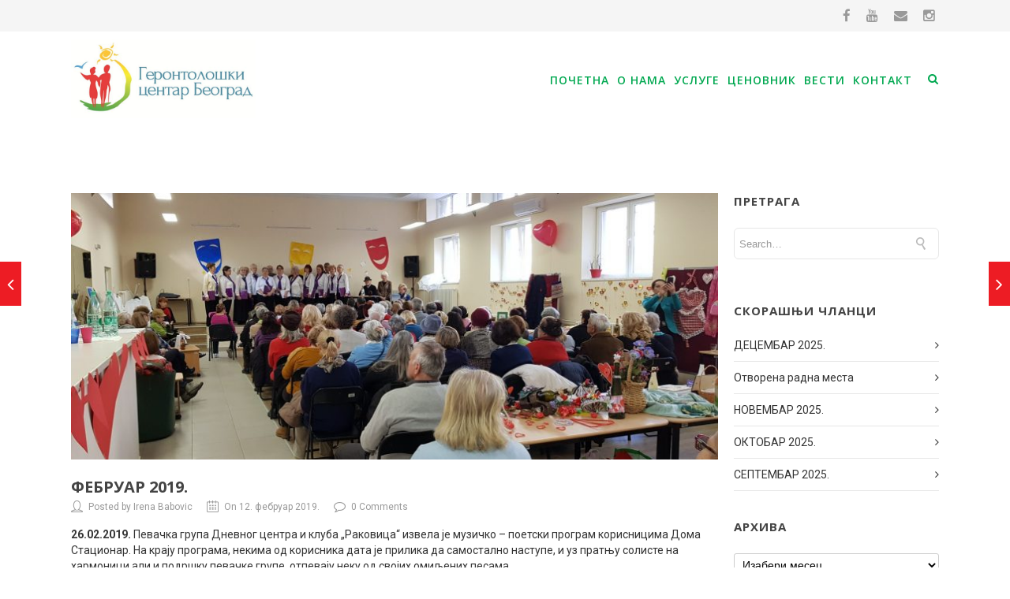

--- FILE ---
content_type: text/html; charset=UTF-8
request_url: http://www.ugcb.rs/februar-2019/
body_size: 27800
content:

<!DOCTYPE html>

<html lang="sr-RS" class="css3transitions">
 
<head>

    <meta charset="UTF-8" />

    <link rel="icon" href="http://www.ugcb.rs/wp-content/themes/specular/img/favicon.png" type="image/png">
    <!-- Title -->

            <title>ФЕБРУАР 2019. | Ustanova Gerontološki centar Beograd</title>
    
    <!-- Responsive Meta -->
     <meta name="viewport" content="width=device-width, initial-scale=1, maximum-scale=1"> 
    <!-- Pingback URL -->
    <link rel="pingback" href="http://www.ugcb.rs/xmlrpc.php" />

    <!-- Le HTML5 shim, for IE6-8 support of HTML5 elements -->

	<!--[if lt IE 9]>

	<script src="http://html5shim.googlecode.com/svn/trunk/html5.js"></script>

	<![endif]-->

    
<style type="text/css">
  	 p a{color: #ed1c24 !important;}
	 aside ul li{border-bottom:1px solid #e7e7e7;}
	 aside .tagcloud a:hover, .nav-growpop .icon-wrap, .woocommerce .widget_price_filter .ui-slider .ui-slider-range, .woocommerce-page .widget_price_filter .ui-slider .ui-slider-range, .woocommerce #content .quantity .minus:hover, .woocommerce #content .quantity .plus:hover, .woocommerce .quantity .minus:hover, .woocommerce .quantity .plus:hover, .woocommerce-page #content .quantity .minus:hover, .woocommerce-page #content .quantity .plus:hover, .woocommerce-page .quantity .minus:hover, .woocommerce-page .quantity .plus:hover{background:#ed1c24;} 
	 .nav-growpop .icon-wrap{border:0px solid #ed1c24;}
	 .accordion.style_1 .accordion-heading.in_head .accordion-toggle:before, .accordion.style_2 .accordion-heading.in_head .accordion-toggle:before, .accordion.style_3 .accordion-heading.in_head .accordion-toggle:before, .footer_social_icons.circle li:hover{background-color:#ed1c24;} 
	 nav .menu li > ul.sub-menu li{border-bottom:1px solid #ed1c24;}
	 .codeless_slider .swiper-slide .buttons a.bordered:hover, .header_12 .full_nav_menu nav ul > li:hover, .header_12 .full_nav_menu nav ul > li.current-menu-item, .header_12 .full_nav_menu nav ul > li.current-menu-parent, .header_12 .full_nav_menu nav ul > li:hover{background:#ed1c24;}
	 .services_steps .icon_wrapper, .accordion.style_1 .accordion-heading.in_head .accordion-toggle:before{border:1px solid #ed1c24;}
	 .blog-article.timeline-style .timeline .date, aside #s, #respond textarea, #respond input[type="text"], .recent_news.events .blog-item, .sticky,.post-password-form input[type="password"]{border:1px solid #e7e7e7;}
	 .recent_news.events .link, .header_12 .full_nav_menu nav ul > li{border-left:1px solid #e7e7e7;}
	 .header_12 .full_nav_menu nav ul > li:last-child{border-right:1px solid #e7e7e7; padding-right:5px !important;}
	 .timeline-border{background:#e7e7e7;}
	 	 .portfolio-item.basic .link, .skill .prog, .codeless_slider .swiper-slide .buttons.colors-light a.colored, .recent_news.events .blog-item:hover .link{background:#ed1c24;}
	 .services_medium.style_1:hover .icon_wrapper, .services_medium.style_3:hover .icon_wrapper{background:#ed1c24 !important;}
	 .services_medium.style_3:hover .icon_wrapper{border:2px solid #ed1c24 !important;}
	 .blog-article .media .overlay{background:rgba(237, 28, 36, 0.8);}
	 .list li.titledesc dl dt .circle, .header_12 .after_navigation_widgetized #s{border:1px solid #e7e7e7;}
	 .blockquote{border-left:2px solid #ed1c24;}
	 .header_page h1{line-height:80px;}
	 .services_media.style_2 h5{ 
		background:#ed1c24;
	 }
	 .services_small .content div, .comment .comment_text{line-height: 20px;}
	  	 .services_large:hover .icon_wrapper, .services_steps:hover .icon_wrapper {background: #ed1c24 ;}
	 .section-style.borders, .header_12 .full_nav_menu{border-top:1px solid #e7e7e7; border-bottom:1px solid #e7e7e7}
	 #comments{border-top:1px solid #e7e7e7;}
	 .not_found .search_field input[type="text"]{border:1px solid #e7e7e7;}
	 .background--dark nav .menu > li > a:hover, .background--dark header#header .header_tools .vert_mid > a:hover, .background--dark header#header .header_tools .vert_mid .cart .cart_icon:hover, .tabbable.style_1.tabs-left .nav-tabs li.active a, .contact_information dt i{color:#ed1c24 !important;}
	 .social_icons_sc i:hover, .tabbable.tabs-top.style_1 .nav.nav-tabs li.active a{color:#ed1c24;}
	 	 .header_2 nav .menu>li.current-menu-item, .header_2 nav .menu>li.current-menu-parent, .header_2 nav .menu>li:hover{border-top:3px solid #ed1c24;}
	 .header_2 nav .codeless_custom_menu_mega_menu{border-top:2px solid #ed1c24;}
	 .header_2 nav .menu > li > ul.sub-menu{border-top:2px solid #ed1c24;}

	 .header_3 nav .menu>li.current-menu-item, .header_3 nav .menu>li.current-menu-parent, .header_3 nav .menu>li:hover{border-top:3px solid #ed1c24;}
	 .header_3 nav .codeless_custom_menu_mega_menu{border-top:2px solid #ed1c24;}
	 .header_3 nav .menu > li > ul.sub-menu{border-top:2px solid #ed1c24;} 
	   
	 .header_4 nav .menu li > ul, .header_4 nav .menu>li:hover, .header_4 nav .menu>li.current-menu-item, .header_4 nav .menu>li.current-menu-parent, .header_4 .codeless_custom_menu_mega_menu, .header_4 .codeless_custom_menu_mega_menu{background:rgba(232, 232, 232, 0.90) !important;}
	    
	 .header_4 .codeless_custom_menu_mega_menu ul.sub-menu{
	 	background:transparent !important; 
	 }
	 .header_4 nav .menu>li:hover a, .header_4 nav .menu>li.current-menu-item a, .header_4 nav .menu>li.current-menu-parent a{color:#fff;}
	 .header_4 nav .menu li > ul.sub-menu li{border-bottom:1px solid rgba(237,28,36,0);}
	 .header_4 .header_page.with_subtitle .titles{margin-top:60px;}
	 
	 .header_8 nav .menu>li.current-menu-item, .header_8 nav .menu>li.current-menu-parent, .header_8 nav .menu>li:hover{border-bottom:3px solid #ed1c24;}
	 .header_9 nav .menu>li.current-menu-item > a, .header_9 nav .menu>li.current-menu-parent > a , .header_9 nav .menu>li > a:hover{border-bottom:1px solid #ed1c24;}
	 
	 .header_10 .full_nav_menu .container{border-top:1px solid #e7e7e7;border-bottom:1px solid #e7e7e7;}
	 	 .header_10 .full_nav_menu .container{border-top:1px solid #e7e7e7;border-bottom:1px solid #e7e7e7;}
	 	 .header_11.sticky_header nav.left .menu > li:last-child{padding-right:5px; margin-right:0; }
	 
	 	 .woocommerce ul.products li.product:hover .overlay, .woocommerce-page ul.products li.product:hover .overlay{background:rgba(16,184,199, 0.90 );}
	 .woocommerce #content div.product p.price, .woocommerce #content div.product span.price, .woocommerce div.product p.price, .woocommerce div.product span.price, .woocommerce-page #content div.product p.price, .woocommerce-page #content div.product span.price, .woocommerce-page div.product p.price, .woocommerce-page div.product span.price, .woocommerce .star-rating span, .woocommerce-page .star-rating span, .recent_news.events .link i{color: #ed1c24;}
	 .header_tools .cart .checkout{
	 	border-top:1px solid #ed1c24;
	 }
	 .header_tools .cart_icon i:before{line-height:20px;}
	  .header_tools .cart .content .cart_item{
	  	border-bottom:1px solid #ed1c24;
	  }
	   .header_tools .cart .content .cart_item .description .price, .header_tools .cart .content .cart_item .description .price .amount, .header_tools .cart .cart_item .remove:after{
	  	color:#00a850;
	  }
	  .header_tools .cart .content .cart_item .description .title, .header_tools .cart .checkout .subtotal{
	  	color:#fff;
	  }
	  .header_tools .cart .content .cart_item .description .title:hover, .header_tools .cart .cart_item .remove:hover:after{color:#ed1c24;}
	 .tabbable.style_1 .nav-tabs li a{font-weight: 600}
	 .portfolio-item.grayscale .project:after{
  		border-color: transparent transparent #ffffff transparent;
	 }

	 #logo img{margin-top:-50px; }
	 .portfolio_single ul.info li .title{
	 	text-transform: uppercase;
	 	font-weight: 700	 }

	 .tabbable.tabs-top.style_1 .nav.nav-tabs li a{
	 	text-transform: uppercase;
	 }
	 .woocommerce #review_form #respond textarea, .woocommerce-page #review_form #respond textarea,.side-nav,.wpcf7-form-control-wrap input, .wpcf7-form-control-wrap textarea, .select2-drop-active, .woocommerce .woocommerce-ordering, .woocommerce-page .woocommerce-ordering, .woocommerce .woocommerce-error, .woocommerce .woocommerce-info, .woocommerce .woocommerce-message, .woocommerce-page .woocommerce-error, .woocommerce-page .woocommerce-info, .woocommerce-page .woocommerce-message, #mc_signup_form .mc_input{
		border:1px solid transparent !important;
	 }

	 .side-nav li{
	 	border-bottom:1px solid transparent;
	 }

	 footer .widget_search input[type="text"]{
	 	background:#222222;
	 	color:#818181;
	 }

	 .codeless_news_slider .swiper-slide h1, .codeless_news_slider .featured_posts .featured h4{
	 	background:rgba(237, 28, 36, 0.8);
	 }

	 .extra_navigation h5.widget-title{
	 	text-transform:uppercase;
	 	font-weight:700;
	 	font-size:15px;
	 	letter-spacing: :1px;
	 	line-height:20px;
	 }

	 .blog-article.grid-style .content h1, .latest_blog .blog-item .content h4, .recent_news .blog-item h4, .recent_news.events .blog-item dt .date{text-transform: uppercase}

	 .latest_blog .blog-item .content h4{font-weight:700;}
	 
	 .price_table  h1, .price_table .list ul li:before{color:#ed1c24;}

	 .price_table.highlighted .price, .side-nav li.current_page_item, .p_pagination .pagination .current, .p_pagination .pagination a:hover{background:#ed1c24;}
	
	 .btn-bt.default{
	 				color: #222 ;
				
													background: rgba(255,255,255, 0.00) ;
							
		
													border-color: rgba(68,68,68, 0.20) ;
					
					font-size: 13px ;
		
					font-weight: 600 ;
		
					text-transform: uppercase ;
		
					letter-spacing: 1.5px ;
			 }
	 
	 .btn-bt.default:hover{
	 		 		color: #222222 ;
		
	 	 
	 				 						background: rgba(255,255,255, 0.00) ;
			
		
		
													border-color: rgba(68,68,68, 1.00) ;
				
			 }

	 .light .btn-bt.default, .fullscreen-blog-article .content.background--dark .btn-bt{
		
			 		color: #ffffff ;
		
																	background: rgba(255,255,255, 0.00) ;
					
													border-color: rgba(255,255,255, 0.40) ;
					
	 }

	 .light .btn-bt.default:hover, .fullscreen-blog-article .content.background--dark .btn-bt:hover{
		
			 		color: #ffffff ;
		
													background: rgba(255,255,255, 0.00) ;
					
													border-color: rgba(255,255,255, 1.00) ;
					
	 }


	 

	 
	@media (max-width: 979px) {
		 .header_5 .background--dark nav .menu > li > a{
		 	color: #00a850 !important;
		 }
	}

	

	/* Layout Inner Container */

		@media (min-width: 981px) and (max-width: 1100px) {
		.container{	width:87% !important ; }
	}
	@media (min-width: 768px){
		.container{			
			max-width: 1100px !important;
		}
		.row .span12{
			width:100%; 
			margin-left:0 !important;
			padding-left:20px;
			box-sizing: border-box;
			-webkit-box-sizing: border-box;
			-moz-box-sizing: border-box;
		}
	}

	
	
	@media (min-width: 1101px) {
		.container{
							width:87%;
				max-width: 1100px !important;
					}

		.row .span12{
			
							width:100%;
				margin-left:0 !important;
				padding-left:20px;
				box-sizing: border-box;
				-webkit-box-sizing: border-box;
				-moz-box-sizing: border-box;
					}
		.testimonial_carousel .item{width:1100px;}
	}

	/* End Layout Inner Container */


	/* Layout Boxed */
	.boxed_layout{
		margin-top:30px !important;
		margin-bottom:30px !important;
				  -webkit-box-shadow:0 5px 19px 2px rgba(0,0,0,0.1);
		  -moz-box-shadow:0 5px 19px 2px rgba(0,0,0,0.1);
		  box-shadow:0 5px 19px 2px rgba(0,0,0,0.1);
			}
		
	
	.boxed_layout{			
		width:87% !important ;
		max-width: 1100px !important;
	}
	

		
	
	/* End Layout Boxed */

	@media (max-width: 480px){
				.header_tools{display:none !important;}
			}

</style> 

<style type="text/css">
/*#header{
margin: 0 auto;
}*/
.services_medium img {
width: 150px !important;//change the width here
}
.services_medium img {
height: 150px !important;//change the height here
}
.services_medium h4 a {
color: #ed1c24;
}</style>

        <script type="text/javascript">
        /*jQuery(document).ready(function(){

});*/    </script>
    
        
    <script type="text/javascript">
        /*jQuery(document).ready(function(){

});*/    </script>
    
        

    
 <script type='text/javascript'>
 /* <![CDATA[ */  
var codeless_global = { 
 	ajaxurl: 'http://www.ugcb.rs/wp-admin/admin-ajax.php',
 	button_style: 'default'
 	}; 
 /* ]]> */ 
 </script>
 
 <meta name='robots' content='max-image-preview:large' />
		<style>img:is([sizes="auto" i], [sizes^="auto," i]) { contain-intrinsic-size: 3000px 1500px }</style>
		<link rel='dns-prefetch' href='//fonts.googleapis.com' />
<link rel="alternate" type="application/rss+xml" title="Ustanova Gerontološki centar Beograd &raquo; довод" href="http://www.ugcb.rs/feed/" />
<link rel="alternate" type="application/rss+xml" title="Ustanova Gerontološki centar Beograd &raquo; довод коментара" href="http://www.ugcb.rs/comments/feed/" />
<link rel="alternate" type="application/rss+xml" title="Ustanova Gerontološki centar Beograd &raquo; довод коментара на ФЕБРУАР 2019." href="http://www.ugcb.rs/februar-2019/feed/" />
<script type="text/javascript">
/* <![CDATA[ */
window._wpemojiSettings = {"baseUrl":"https:\/\/s.w.org\/images\/core\/emoji\/14.0.0\/72x72\/","ext":".png","svgUrl":"https:\/\/s.w.org\/images\/core\/emoji\/14.0.0\/svg\/","svgExt":".svg","source":{"concatemoji":"http:\/\/www.ugcb.rs\/wp-includes\/js\/wp-emoji-release.min.js?ver=6.4.7"}};
/*! This file is auto-generated */
!function(i,n){var o,s,e;function c(e){try{var t={supportTests:e,timestamp:(new Date).valueOf()};sessionStorage.setItem(o,JSON.stringify(t))}catch(e){}}function p(e,t,n){e.clearRect(0,0,e.canvas.width,e.canvas.height),e.fillText(t,0,0);var t=new Uint32Array(e.getImageData(0,0,e.canvas.width,e.canvas.height).data),r=(e.clearRect(0,0,e.canvas.width,e.canvas.height),e.fillText(n,0,0),new Uint32Array(e.getImageData(0,0,e.canvas.width,e.canvas.height).data));return t.every(function(e,t){return e===r[t]})}function u(e,t,n){switch(t){case"flag":return n(e,"\ud83c\udff3\ufe0f\u200d\u26a7\ufe0f","\ud83c\udff3\ufe0f\u200b\u26a7\ufe0f")?!1:!n(e,"\ud83c\uddfa\ud83c\uddf3","\ud83c\uddfa\u200b\ud83c\uddf3")&&!n(e,"\ud83c\udff4\udb40\udc67\udb40\udc62\udb40\udc65\udb40\udc6e\udb40\udc67\udb40\udc7f","\ud83c\udff4\u200b\udb40\udc67\u200b\udb40\udc62\u200b\udb40\udc65\u200b\udb40\udc6e\u200b\udb40\udc67\u200b\udb40\udc7f");case"emoji":return!n(e,"\ud83e\udef1\ud83c\udffb\u200d\ud83e\udef2\ud83c\udfff","\ud83e\udef1\ud83c\udffb\u200b\ud83e\udef2\ud83c\udfff")}return!1}function f(e,t,n){var r="undefined"!=typeof WorkerGlobalScope&&self instanceof WorkerGlobalScope?new OffscreenCanvas(300,150):i.createElement("canvas"),a=r.getContext("2d",{willReadFrequently:!0}),o=(a.textBaseline="top",a.font="600 32px Arial",{});return e.forEach(function(e){o[e]=t(a,e,n)}),o}function t(e){var t=i.createElement("script");t.src=e,t.defer=!0,i.head.appendChild(t)}"undefined"!=typeof Promise&&(o="wpEmojiSettingsSupports",s=["flag","emoji"],n.supports={everything:!0,everythingExceptFlag:!0},e=new Promise(function(e){i.addEventListener("DOMContentLoaded",e,{once:!0})}),new Promise(function(t){var n=function(){try{var e=JSON.parse(sessionStorage.getItem(o));if("object"==typeof e&&"number"==typeof e.timestamp&&(new Date).valueOf()<e.timestamp+604800&&"object"==typeof e.supportTests)return e.supportTests}catch(e){}return null}();if(!n){if("undefined"!=typeof Worker&&"undefined"!=typeof OffscreenCanvas&&"undefined"!=typeof URL&&URL.createObjectURL&&"undefined"!=typeof Blob)try{var e="postMessage("+f.toString()+"("+[JSON.stringify(s),u.toString(),p.toString()].join(",")+"));",r=new Blob([e],{type:"text/javascript"}),a=new Worker(URL.createObjectURL(r),{name:"wpTestEmojiSupports"});return void(a.onmessage=function(e){c(n=e.data),a.terminate(),t(n)})}catch(e){}c(n=f(s,u,p))}t(n)}).then(function(e){for(var t in e)n.supports[t]=e[t],n.supports.everything=n.supports.everything&&n.supports[t],"flag"!==t&&(n.supports.everythingExceptFlag=n.supports.everythingExceptFlag&&n.supports[t]);n.supports.everythingExceptFlag=n.supports.everythingExceptFlag&&!n.supports.flag,n.DOMReady=!1,n.readyCallback=function(){n.DOMReady=!0}}).then(function(){return e}).then(function(){var e;n.supports.everything||(n.readyCallback(),(e=n.source||{}).concatemoji?t(e.concatemoji):e.wpemoji&&e.twemoji&&(t(e.twemoji),t(e.wpemoji)))}))}((window,document),window._wpemojiSettings);
/* ]]> */
</script>
<style id='wp-emoji-styles-inline-css' type='text/css'>

	img.wp-smiley, img.emoji {
		display: inline !important;
		border: none !important;
		box-shadow: none !important;
		height: 1em !important;
		width: 1em !important;
		margin: 0 0.07em !important;
		vertical-align: -0.1em !important;
		background: none !important;
		padding: 0 !important;
	}
</style>
<link rel='stylesheet' id='wp-block-library-css' href='http://www.ugcb.rs/wp-includes/css/dist/block-library/style.min.css?ver=6.4.7' type='text/css' media='all' />
<link rel='stylesheet' id='f1rehead-slideshow-block-css' href='http://www.ugcb.rs/wp-content/plugins/slideshow-se/block/style-index.css?ver=1719090452' type='text/css' media='all' />
<style id='classic-theme-styles-inline-css' type='text/css'>
/*! This file is auto-generated */
.wp-block-button__link{color:#fff;background-color:#32373c;border-radius:9999px;box-shadow:none;text-decoration:none;padding:calc(.667em + 2px) calc(1.333em + 2px);font-size:1.125em}.wp-block-file__button{background:#32373c;color:#fff;text-decoration:none}
</style>
<style id='global-styles-inline-css' type='text/css'>
body{--wp--preset--color--black: #000000;--wp--preset--color--cyan-bluish-gray: #abb8c3;--wp--preset--color--white: #ffffff;--wp--preset--color--pale-pink: #f78da7;--wp--preset--color--vivid-red: #cf2e2e;--wp--preset--color--luminous-vivid-orange: #ff6900;--wp--preset--color--luminous-vivid-amber: #fcb900;--wp--preset--color--light-green-cyan: #7bdcb5;--wp--preset--color--vivid-green-cyan: #00d084;--wp--preset--color--pale-cyan-blue: #8ed1fc;--wp--preset--color--vivid-cyan-blue: #0693e3;--wp--preset--color--vivid-purple: #9b51e0;--wp--preset--gradient--vivid-cyan-blue-to-vivid-purple: linear-gradient(135deg,rgba(6,147,227,1) 0%,rgb(155,81,224) 100%);--wp--preset--gradient--light-green-cyan-to-vivid-green-cyan: linear-gradient(135deg,rgb(122,220,180) 0%,rgb(0,208,130) 100%);--wp--preset--gradient--luminous-vivid-amber-to-luminous-vivid-orange: linear-gradient(135deg,rgba(252,185,0,1) 0%,rgba(255,105,0,1) 100%);--wp--preset--gradient--luminous-vivid-orange-to-vivid-red: linear-gradient(135deg,rgba(255,105,0,1) 0%,rgb(207,46,46) 100%);--wp--preset--gradient--very-light-gray-to-cyan-bluish-gray: linear-gradient(135deg,rgb(238,238,238) 0%,rgb(169,184,195) 100%);--wp--preset--gradient--cool-to-warm-spectrum: linear-gradient(135deg,rgb(74,234,220) 0%,rgb(151,120,209) 20%,rgb(207,42,186) 40%,rgb(238,44,130) 60%,rgb(251,105,98) 80%,rgb(254,248,76) 100%);--wp--preset--gradient--blush-light-purple: linear-gradient(135deg,rgb(255,206,236) 0%,rgb(152,150,240) 100%);--wp--preset--gradient--blush-bordeaux: linear-gradient(135deg,rgb(254,205,165) 0%,rgb(254,45,45) 50%,rgb(107,0,62) 100%);--wp--preset--gradient--luminous-dusk: linear-gradient(135deg,rgb(255,203,112) 0%,rgb(199,81,192) 50%,rgb(65,88,208) 100%);--wp--preset--gradient--pale-ocean: linear-gradient(135deg,rgb(255,245,203) 0%,rgb(182,227,212) 50%,rgb(51,167,181) 100%);--wp--preset--gradient--electric-grass: linear-gradient(135deg,rgb(202,248,128) 0%,rgb(113,206,126) 100%);--wp--preset--gradient--midnight: linear-gradient(135deg,rgb(2,3,129) 0%,rgb(40,116,252) 100%);--wp--preset--font-size--small: 13px;--wp--preset--font-size--medium: 20px;--wp--preset--font-size--large: 36px;--wp--preset--font-size--x-large: 42px;--wp--preset--spacing--20: 0.44rem;--wp--preset--spacing--30: 0.67rem;--wp--preset--spacing--40: 1rem;--wp--preset--spacing--50: 1.5rem;--wp--preset--spacing--60: 2.25rem;--wp--preset--spacing--70: 3.38rem;--wp--preset--spacing--80: 5.06rem;--wp--preset--shadow--natural: 6px 6px 9px rgba(0, 0, 0, 0.2);--wp--preset--shadow--deep: 12px 12px 50px rgba(0, 0, 0, 0.4);--wp--preset--shadow--sharp: 6px 6px 0px rgba(0, 0, 0, 0.2);--wp--preset--shadow--outlined: 6px 6px 0px -3px rgba(255, 255, 255, 1), 6px 6px rgba(0, 0, 0, 1);--wp--preset--shadow--crisp: 6px 6px 0px rgba(0, 0, 0, 1);}:where(.is-layout-flex){gap: 0.5em;}:where(.is-layout-grid){gap: 0.5em;}body .is-layout-flow > .alignleft{float: left;margin-inline-start: 0;margin-inline-end: 2em;}body .is-layout-flow > .alignright{float: right;margin-inline-start: 2em;margin-inline-end: 0;}body .is-layout-flow > .aligncenter{margin-left: auto !important;margin-right: auto !important;}body .is-layout-constrained > .alignleft{float: left;margin-inline-start: 0;margin-inline-end: 2em;}body .is-layout-constrained > .alignright{float: right;margin-inline-start: 2em;margin-inline-end: 0;}body .is-layout-constrained > .aligncenter{margin-left: auto !important;margin-right: auto !important;}body .is-layout-constrained > :where(:not(.alignleft):not(.alignright):not(.alignfull)){max-width: var(--wp--style--global--content-size);margin-left: auto !important;margin-right: auto !important;}body .is-layout-constrained > .alignwide{max-width: var(--wp--style--global--wide-size);}body .is-layout-flex{display: flex;}body .is-layout-flex{flex-wrap: wrap;align-items: center;}body .is-layout-flex > *{margin: 0;}body .is-layout-grid{display: grid;}body .is-layout-grid > *{margin: 0;}:where(.wp-block-columns.is-layout-flex){gap: 2em;}:where(.wp-block-columns.is-layout-grid){gap: 2em;}:where(.wp-block-post-template.is-layout-flex){gap: 1.25em;}:where(.wp-block-post-template.is-layout-grid){gap: 1.25em;}.has-black-color{color: var(--wp--preset--color--black) !important;}.has-cyan-bluish-gray-color{color: var(--wp--preset--color--cyan-bluish-gray) !important;}.has-white-color{color: var(--wp--preset--color--white) !important;}.has-pale-pink-color{color: var(--wp--preset--color--pale-pink) !important;}.has-vivid-red-color{color: var(--wp--preset--color--vivid-red) !important;}.has-luminous-vivid-orange-color{color: var(--wp--preset--color--luminous-vivid-orange) !important;}.has-luminous-vivid-amber-color{color: var(--wp--preset--color--luminous-vivid-amber) !important;}.has-light-green-cyan-color{color: var(--wp--preset--color--light-green-cyan) !important;}.has-vivid-green-cyan-color{color: var(--wp--preset--color--vivid-green-cyan) !important;}.has-pale-cyan-blue-color{color: var(--wp--preset--color--pale-cyan-blue) !important;}.has-vivid-cyan-blue-color{color: var(--wp--preset--color--vivid-cyan-blue) !important;}.has-vivid-purple-color{color: var(--wp--preset--color--vivid-purple) !important;}.has-black-background-color{background-color: var(--wp--preset--color--black) !important;}.has-cyan-bluish-gray-background-color{background-color: var(--wp--preset--color--cyan-bluish-gray) !important;}.has-white-background-color{background-color: var(--wp--preset--color--white) !important;}.has-pale-pink-background-color{background-color: var(--wp--preset--color--pale-pink) !important;}.has-vivid-red-background-color{background-color: var(--wp--preset--color--vivid-red) !important;}.has-luminous-vivid-orange-background-color{background-color: var(--wp--preset--color--luminous-vivid-orange) !important;}.has-luminous-vivid-amber-background-color{background-color: var(--wp--preset--color--luminous-vivid-amber) !important;}.has-light-green-cyan-background-color{background-color: var(--wp--preset--color--light-green-cyan) !important;}.has-vivid-green-cyan-background-color{background-color: var(--wp--preset--color--vivid-green-cyan) !important;}.has-pale-cyan-blue-background-color{background-color: var(--wp--preset--color--pale-cyan-blue) !important;}.has-vivid-cyan-blue-background-color{background-color: var(--wp--preset--color--vivid-cyan-blue) !important;}.has-vivid-purple-background-color{background-color: var(--wp--preset--color--vivid-purple) !important;}.has-black-border-color{border-color: var(--wp--preset--color--black) !important;}.has-cyan-bluish-gray-border-color{border-color: var(--wp--preset--color--cyan-bluish-gray) !important;}.has-white-border-color{border-color: var(--wp--preset--color--white) !important;}.has-pale-pink-border-color{border-color: var(--wp--preset--color--pale-pink) !important;}.has-vivid-red-border-color{border-color: var(--wp--preset--color--vivid-red) !important;}.has-luminous-vivid-orange-border-color{border-color: var(--wp--preset--color--luminous-vivid-orange) !important;}.has-luminous-vivid-amber-border-color{border-color: var(--wp--preset--color--luminous-vivid-amber) !important;}.has-light-green-cyan-border-color{border-color: var(--wp--preset--color--light-green-cyan) !important;}.has-vivid-green-cyan-border-color{border-color: var(--wp--preset--color--vivid-green-cyan) !important;}.has-pale-cyan-blue-border-color{border-color: var(--wp--preset--color--pale-cyan-blue) !important;}.has-vivid-cyan-blue-border-color{border-color: var(--wp--preset--color--vivid-cyan-blue) !important;}.has-vivid-purple-border-color{border-color: var(--wp--preset--color--vivid-purple) !important;}.has-vivid-cyan-blue-to-vivid-purple-gradient-background{background: var(--wp--preset--gradient--vivid-cyan-blue-to-vivid-purple) !important;}.has-light-green-cyan-to-vivid-green-cyan-gradient-background{background: var(--wp--preset--gradient--light-green-cyan-to-vivid-green-cyan) !important;}.has-luminous-vivid-amber-to-luminous-vivid-orange-gradient-background{background: var(--wp--preset--gradient--luminous-vivid-amber-to-luminous-vivid-orange) !important;}.has-luminous-vivid-orange-to-vivid-red-gradient-background{background: var(--wp--preset--gradient--luminous-vivid-orange-to-vivid-red) !important;}.has-very-light-gray-to-cyan-bluish-gray-gradient-background{background: var(--wp--preset--gradient--very-light-gray-to-cyan-bluish-gray) !important;}.has-cool-to-warm-spectrum-gradient-background{background: var(--wp--preset--gradient--cool-to-warm-spectrum) !important;}.has-blush-light-purple-gradient-background{background: var(--wp--preset--gradient--blush-light-purple) !important;}.has-blush-bordeaux-gradient-background{background: var(--wp--preset--gradient--blush-bordeaux) !important;}.has-luminous-dusk-gradient-background{background: var(--wp--preset--gradient--luminous-dusk) !important;}.has-pale-ocean-gradient-background{background: var(--wp--preset--gradient--pale-ocean) !important;}.has-electric-grass-gradient-background{background: var(--wp--preset--gradient--electric-grass) !important;}.has-midnight-gradient-background{background: var(--wp--preset--gradient--midnight) !important;}.has-small-font-size{font-size: var(--wp--preset--font-size--small) !important;}.has-medium-font-size{font-size: var(--wp--preset--font-size--medium) !important;}.has-large-font-size{font-size: var(--wp--preset--font-size--large) !important;}.has-x-large-font-size{font-size: var(--wp--preset--font-size--x-large) !important;}
.wp-block-navigation a:where(:not(.wp-element-button)){color: inherit;}
:where(.wp-block-post-template.is-layout-flex){gap: 1.25em;}:where(.wp-block-post-template.is-layout-grid){gap: 1.25em;}
:where(.wp-block-columns.is-layout-flex){gap: 2em;}:where(.wp-block-columns.is-layout-grid){gap: 2em;}
.wp-block-pullquote{font-size: 1.5em;line-height: 1.6;}
</style>
<link rel='stylesheet' id='layerslider-css' href='http://www.ugcb.rs/wp-content/plugins/LayerSlider/static/css/layerslider.css?ver=5.2.0' type='text/css' media='all' />
<link rel='stylesheet' id='ls-google-fonts-css' href='http://fonts.googleapis.com/css?family=Lato:100,300,regular,700,900%7COpen+Sans:300%7CIndie+Flower:regular%7COswald:300,regular,700&#038;subset=latin' type='text/css' media='all' />
<link rel='stylesheet' id='style-css' href='http://www.ugcb.rs/wp-content/themes/specular/style.css?ver=6.4.7' type='text/css' media='all' />
<link rel='stylesheet' id='bootstrap-responsive-css' href='http://www.ugcb.rs/wp-content/themes/specular/css/bootstrap-responsive.css?ver=6.4.7' type='text/css' media='all' />
<link rel='stylesheet' id='jquery.fancybox-css' href='http://www.ugcb.rs/wp-content/themes/specular/fancybox/source/jquery.fancybox.css?v=2.1.2&#038;ver=6.4.7' type='text/css' media='all' />
<link rel='stylesheet' id='vector-icons-css' href='http://www.ugcb.rs/wp-content/themes/specular/css/vector-icons.css?ver=6.4.7' type='text/css' media='all' />
<link rel='stylesheet' id='font-awesome-css' href='http://www.ugcb.rs/wp-content/themes/specular/css/font-awesome.min.css?ver=6.4.7' type='text/css' media='all' />
<link rel='stylesheet' id='linecon-css' href='http://www.ugcb.rs/wp-content/themes/specular/css/linecon.css?ver=6.4.7' type='text/css' media='all' />
<link rel='stylesheet' id='steadysets-css' href='http://www.ugcb.rs/wp-content/themes/specular/css/steadysets.css?ver=6.4.7' type='text/css' media='all' />
<link rel='stylesheet' id='hoverex-css' href='http://www.ugcb.rs/wp-content/themes/specular/css/hoverex-all.css?ver=6.4.7' type='text/css' media='all' />
<link rel='stylesheet' id='jquery.easy-pie-chart-css' href='http://www.ugcb.rs/wp-content/themes/specular/css/jquery.easy-pie-chart.css?ver=6.4.7' type='text/css' media='all' />
<link rel='stylesheet' id='idangerous.swiper-css' href='http://www.ugcb.rs/wp-content/themes/specular/css/idangerous.swiper.css?ver=6.4.7' type='text/css' media='all' />
<link rel='stylesheet' id='tablepress-default-css' href='http://www.ugcb.rs/wp-content/plugins/tablepress/css/build/default.css?ver=3.2.3' type='text/css' media='all' />
<link rel='stylesheet' id='redux-google-fonts-cl_redata-css' href='http://fonts.googleapis.com/css?family=Open+Sans%3A300%2C400%2C600%2C700%2C800%2C300italic%2C400italic%2C600italic%2C700italic%2C800italic%7CRoboto%3A100%2C300%2C400%2C500%2C700%2C900%2C100italic%2C300italic%2C400italic%2C500italic%2C700italic%2C900italic&#038;ver=6.4.7' type='text/css' media='all' />
<script type="text/javascript" src="http://www.ugcb.rs/wp-includes/js/jquery/jquery.min.js?ver=3.7.1" id="jquery-core-js"></script>
<script type="text/javascript" src="http://www.ugcb.rs/wp-includes/js/jquery/jquery-migrate.min.js?ver=3.4.1" id="jquery-migrate-js"></script>
<script type="text/javascript" src="http://www.ugcb.rs/wp-content/plugins/LayerSlider/static/js/layerslider.kreaturamedia.jquery.js?ver=5.2.0" id="layerslider-js"></script>
<script type="text/javascript" src="http://www.ugcb.rs/wp-content/plugins/LayerSlider/static/js/greensock.js?ver=1.11.2" id="greensock-js"></script>
<script type="text/javascript" src="http://www.ugcb.rs/wp-content/plugins/LayerSlider/static/js/layerslider.transitions.js?ver=5.2.0" id="layerslider-transitions-js"></script>
<script type="text/javascript" src="http://www.ugcb.rs/wp-content/plugins/wp-retina-2x/app/picturefill.min.js?ver=1605865924" id="wr2x-picturefill-js-js"></script>
<link rel="https://api.w.org/" href="http://www.ugcb.rs/wp-json/" /><link rel="alternate" type="application/json" href="http://www.ugcb.rs/wp-json/wp/v2/posts/10162" /><link rel="EditURI" type="application/rsd+xml" title="RSD" href="http://www.ugcb.rs/xmlrpc.php?rsd" />
<meta name="generator" content="WordPress 6.4.7" />
<link rel="canonical" href="http://www.ugcb.rs/februar-2019/" />
<link rel='shortlink' href='http://www.ugcb.rs/?p=10162' />
<link rel="alternate" type="application/json+oembed" href="http://www.ugcb.rs/wp-json/oembed/1.0/embed?url=http%3A%2F%2Fwww.ugcb.rs%2Ffebruar-2019%2F" />
<link rel="alternate" type="text/xml+oembed" href="http://www.ugcb.rs/wp-json/oembed/1.0/embed?url=http%3A%2F%2Fwww.ugcb.rs%2Ffebruar-2019%2F&#038;format=xml" />
<meta name="generator" content="Powered by Visual Composer - drag and drop page builder for WordPress."/>
<!--[if lte IE 9]><link rel="stylesheet" type="text/css" href="http://www.ugcb.rs/wp-content/plugins/js_composer/assets/css/vc_lte_ie9.min.css" media="screen"><![endif]--><!--[if IE  8]><link rel="stylesheet" type="text/css" href="http://www.ugcb.rs/wp-content/plugins/js_composer/assets/css/vc-ie8.min.css" media="screen"><![endif]--><meta name="generator" content="Powered by Slider Revolution 6.6.18 - responsive, Mobile-Friendly Slider Plugin for WordPress with comfortable drag and drop interface." />
<script>function setREVStartSize(e){
			//window.requestAnimationFrame(function() {
				window.RSIW = window.RSIW===undefined ? window.innerWidth : window.RSIW;
				window.RSIH = window.RSIH===undefined ? window.innerHeight : window.RSIH;
				try {
					var pw = document.getElementById(e.c).parentNode.offsetWidth,
						newh;
					pw = pw===0 || isNaN(pw) || (e.l=="fullwidth" || e.layout=="fullwidth") ? window.RSIW : pw;
					e.tabw = e.tabw===undefined ? 0 : parseInt(e.tabw);
					e.thumbw = e.thumbw===undefined ? 0 : parseInt(e.thumbw);
					e.tabh = e.tabh===undefined ? 0 : parseInt(e.tabh);
					e.thumbh = e.thumbh===undefined ? 0 : parseInt(e.thumbh);
					e.tabhide = e.tabhide===undefined ? 0 : parseInt(e.tabhide);
					e.thumbhide = e.thumbhide===undefined ? 0 : parseInt(e.thumbhide);
					e.mh = e.mh===undefined || e.mh=="" || e.mh==="auto" ? 0 : parseInt(e.mh,0);
					if(e.layout==="fullscreen" || e.l==="fullscreen")
						newh = Math.max(e.mh,window.RSIH);
					else{
						e.gw = Array.isArray(e.gw) ? e.gw : [e.gw];
						for (var i in e.rl) if (e.gw[i]===undefined || e.gw[i]===0) e.gw[i] = e.gw[i-1];
						e.gh = e.el===undefined || e.el==="" || (Array.isArray(e.el) && e.el.length==0)? e.gh : e.el;
						e.gh = Array.isArray(e.gh) ? e.gh : [e.gh];
						for (var i in e.rl) if (e.gh[i]===undefined || e.gh[i]===0) e.gh[i] = e.gh[i-1];
											
						var nl = new Array(e.rl.length),
							ix = 0,
							sl;
						e.tabw = e.tabhide>=pw ? 0 : e.tabw;
						e.thumbw = e.thumbhide>=pw ? 0 : e.thumbw;
						e.tabh = e.tabhide>=pw ? 0 : e.tabh;
						e.thumbh = e.thumbhide>=pw ? 0 : e.thumbh;
						for (var i in e.rl) nl[i] = e.rl[i]<window.RSIW ? 0 : e.rl[i];
						sl = nl[0];
						for (var i in nl) if (sl>nl[i] && nl[i]>0) { sl = nl[i]; ix=i;}
						var m = pw>(e.gw[ix]+e.tabw+e.thumbw) ? 1 : (pw-(e.tabw+e.thumbw)) / (e.gw[ix]);
						newh =  (e.gh[ix] * m) + (e.tabh + e.thumbh);
					}
					var el = document.getElementById(e.c);
					if (el!==null && el) el.style.height = newh+"px";
					el = document.getElementById(e.c+"_wrapper");
					if (el!==null && el) {
						el.style.height = newh+"px";
						el.style.display = "block";
					}
				} catch(e){
					console.log("Failure at Presize of Slider:" + e)
				}
			//});
		  };</script>
<style type="text/css" title="dynamic-css" class="options-output">#logo img{height:100px;}header#header .row-fluid .span12,.header_wrapper{height:120px;}.header_1 header#header:not(.transparent), .header_2 header#header, .header_3.header_wrapper header > .container,  .header_4 header#header:not(.transparent),  .header_5 header#header:not(.transparent), .header_6 header#header, .header_6 .full_nav_menu, .header_7.header_wrapper, .header_8.header_wrapper, .header_9.header_wrapper, .header_10.header_wrapper, .header_10 .full_nav_menu, .header_11.header_wrapper:not(.transparent){background-color:rgba(255,255,255,0);}.header_wrapper{border-bottom:0px solid inherit;}nav .menu > li > a, nav .menu > li.hasSubMenu:after,header#header .header_tools .vert_mid > a:not(#trigger-overlay), header#header .header_tools .cart .cart_icon{font-family:"Open Sans";text-align:center;text-transform:uppercase;line-height:20px;letter-spacing:1px;font-weight:600;color:#00a850;font-size:14px;}nav .menu > li{padding-right:5px;padding-left:5px;}nav .menu > li{margin-right:0;margin-left:0;}nav .menu > li > ul.sub-menu,nav .menu > li > ul.sub-menu ul{width:220px;}nav .menu li > ul,.codeless_custom_menu_mega_menu,.menu-small,.header_tools .cart .content{background-color:#e8e8e8;}nav .menu li > ul.sub-menu li{color:#ed1c24;}nav .menu li > ul.sub-menu li, .menu-small ul li a{text-transform:uppercase;letter-spacing:0.3px;color:#00a850;font-size:12px;}nav .codeless_custom_menu_mega_menu ul>li h6, .menu-small ul.menu .codeless_custom_menu_mega_menu h6, .menu-small ul.menu > li > a {text-transform:uppercase;letter-spacing:1px;font-weight:600;color:#fff;font-size:14px;}.top_nav{background-color:#f5f5f5;}.top_nav{border-top:0px solid inherit;}.top_nav{border-bottom:0px solid inherit;}.top_nav{font-family:"Open Sans";font-weight:normal;font-style:normal;color:#999;font-size:11px;}.top_nav, .top_nav .widget{height:40px;}.header_page,.header_page{height:80px;}.header_page,.header_page{color:#444444;}.header_page,.header_page{background-color:#f5f5f5;}.header_page, #slider-fullwidth{border-bottom:0px solid inherit;}.sticky_header header#header .row-fluid .span12,.sticky_header .header_wrapper{height:60px;}.sticky_header header#header{background-color:rgba(255,255,255,0.8);}.header_11 nav li > a:hover, .header_11 nav li.current-menu-item > a, .header_11 nav li.current-menu-parent > a ,.header_10 nav li > a:hover, .header_10 nav li.current-menu-item > a, .header_10 nav li.current-menu-parent > a ,.header_9 nav li > a:hover, .header_9 nav li.current-menu-item > a, .header_9 nav li.current-menu-parent > a ,.header_8 nav li > a:hover, .header_8 nav li.current-menu-item > a, .header_8 nav li.current-menu-parent > a ,.header_7 nav li > a:hover, .header_7 nav li.current-menu-item > a, .header_7 nav li.current-menu-parent > a ,.header_6 nav li > a:hover, .header_6 nav li.current-menu-item > a, .header_6 nav li.current-menu-parent > a ,.header_5 nav li > a:hover, .header_5 nav li.current-menu-item > a, .header_5 nav li.current-menu-parent > a ,.header_3 nav li > a:hover, .header_3 nav li.current-menu-item > a, .header_3 nav li.current-menu-parent > a ,.header_2 nav li > a:hover, .header_2 nav li.current-menu-item > a, .header_2 nav li.current-menu-parent > a ,.codeless_slider .swiper-slide .buttons.colors-light a.colored:hover *,.services_steps .icon_wrapper i,.testimonial_carousel .item .param span,.services_large .icon_wrapper i,.animated_counter i,.services_medium.style_1 i,.services_small dt i,.single_staff .social_widget li a:hover i,.single_staff .position,.list li.titledesc dl dt i,.list li.simple i,.page_parents li a:hover,#portfolio-filter ul li.active a,.content_portfolio.fullwidth #portfolio-filter ul li.active a,a:hover,.header_1 nav li.current-menu-item > a,.blog-article h1 a:hover, .blog-article.timeline-style .content .quote i,.header_1 nav li.current-menu-item:after,.header_1 nav li > a:hover,.header_1 nav li:hover:after,header#header .header_tools > a:hover,footer#footer a:hover,aside ul li:hover:after,.highlights{color:#ed1c24;}body{color:#4c4c4c;}h1,h2,h3,h4,h5,h6,.portfolio_single ul.info li .title, .skill_title{color:#262626;}.p_pagination .pagination span, .pagination a,.testimonial_cycle .item p,#portfolio-filter ul li.active, #faq-filter ul li.active, .accordion.style_2 .accordion-heading .accordion-toggle, .services_medium.style_1 .icon_wrapper, .skill{background-color:#f5f5f5;}body, html,.viewport{background-repeat:repeat;background-size:cover;}#content{background-color:transparent;}.header_page.normal h1{text-transform:uppercase;font-weight:600;font-size:24px;}.header_page.with_subtitle.normal .titles h1{text-transform:uppercase;font-weight:600;font-size:20px;}.header_page.with_subtitle.normal .titles h3{text-transform:none;font-weight:400;font-size:13px;}.header_page.centered h1{text-transform:none;font-weight:300;font-size:38px;}.header_page.with_subtitle.centered .titles h1{text-transform:uppercase;letter-spacing:4px;font-weight:600;font-size:48px;}.header_page.with_subtitle.centered .titles h3{text-transform:none;font-weight:300;font-size:26px;}footer#footer .widget-title{text-transform:uppercase;letter-spacing:1px;font-weight:700;color:#cdcdcd;}footer#footer, footer#footer .contact_information dd .title{color:#818181;}footer#footer a, footer#footer .contact_information dd p{color:#cdcdcd;}footer#footer .inner{background-color:#1c1c1c;}#copyright, footer .widget_recent_comments li, footer .tagcloud a{background-color:#222222;}footer#footer{border-top:0px solid inherit;}.footer_social_icons.circle li{background-color:#222222;}.footer_social_icons.circle li a i{color:#ffffff;}.blog-article.standard-style .content h1, .blog-article.alternative-style .content h1, .blog-article.timeline-style .content h1{text-transform:uppercase;line-height:30px;font-weight:700;color:#444444;font-size:20px;}.blog-article.alternate-style .info, .blog-article.timeline-style .info, .blog-article.standard-style .info, .blog-article.grid-style .info, .fullscreen-single .info, .recent_news .blog-item .info, .latest_blog .blog-item .info {line-height:20px;color:#999999;font-size:12px;}.blog-article.alternate-style .info i, .blog-article.timeline-style .info i, .blog-article.standard-style .info i, .blog-article.grid-style .info, .fullscreen-single .info i, .latest_blog .blog-item .info i, .recent_news .blog-item .info i {font-size:15px;}.blog-article.timeline-style .post_box, .blog-article.grid-style .gridbox{background-color:#ffffff;}.fullscreen-blog-article .content{background-color:rgba(255,255,255,0);}aside .widget-title, .portfolio_single h4{text-transform:uppercase;line-height:20px;letter-spacing:1px;font-weight:700;color:#444444;font-size:15px;}aside .widget-title{margin-bottom:24px;}aside .widget{margin-bottom:35px;}aside .tagcloud a{background-color:#222222;}aside .tagcloud a{color:#ffffff;}.codeless_slider_wrapper{background-color:#222222;}#portfolio-filter ul li a, #faq-filter ul li a{text-transform:uppercase;letter-spacing:1px;font-weight:600;color:#bebebe;}#portfolio-filter ul li.active a, #portfolio-filter ul li a:hover, #faq-filter ul li.active a, #faq-filter ul li a:hover{color:#222222;}.content_portfolio.fullwidth .filter-row{background-color:#222222;}.content_portfolio.fullwidth #portfolio-filter ul li a{color:rgba(255,255,255,0.8);}.content_portfolio.fullwidth #portfolio-filter ul li a:hover{color:#ffffff;}.portfolio-item.overlayed .tpl2 .bg{background-color:rgba(237,28,36,0.89);}.portfolio-item.overlayed h4{text-transform:uppercase;font-weight:600;color:#fff;}.portfolio-item.overlayed h6{text-transform:none;font-weight:300;color:#fff;font-size:14px;}.portfolio-item.grayscale .project{background-color:#ffffff;}.portfolio-item.grayscale .project h5{font-weight:600;}.portfolio-item.grayscale .project h6{color:#bebebe;}.portfolio-item.basic .bg{background-color:rgba(255,255,255,0.9);}.portfolio-item.basic .link{color:#ffffff;}.portfolio-item.basic .show_text h5{text-align:center;text-transform:uppercase;letter-spacing:1px;font-weight:600;color:#222;}.portfolio-item.basic .show_text h6{text-align:center;font-weight:400;color:#888;}.accordion.style_2 .accordion-heading .accordion-toggle, .accordion.style_1 .accordion-heading .accordion-toggle{text-transform:uppercase;letter-spacing:1px;font-weight:600;color:#555;font-size:15px;}.accordion.style_1 .accordion-heading.in_head .accordion-toggle, .accordion.style_2 .accordion-heading.in_head .accordion-toggle{color:#222222;}.block_title.column_title h1{text-align:left;text-transform:uppercase;line-height:24px;letter-spacing:1px;font-weight:600;color:#222;}.block_title.column_title h2{text-align:left;text-transform:none;font-weight:300;color:#888;}.block_title.section_title h1{text-transform:uppercase;line-height:38px;letter-spacing:1.5px;font-weight:700;}.block_title.section_title p{line-height:20px;font-weight:400;color:#555;font-size:14px;}.odometer{line-height:48px;letter-spacing:-1px;font-weight:600;color:#444;font-size:48px;}.testimonial_carousel .item p{line-height:30px;font-weight:300;color:#444;font-size:18px;}.textbar h2{text-transform:none;letter-spacing:0px;font-weight:600;color:#222;font-size:24px;}.woocommerce #content div.product .product_title, .woocommerce div.product .product_title, .woocommerce-page #content div.product .product_title, .woocommerce-page div.product .product_title, .woocommerce ul.products li.product h6, .woocommerce-page ul.products li.product h6{text-transform:uppercase;letter-spacing:1.5px;font-weight:700;}body{font-family:Roboto,Tahoma,Geneva, sans-serif;line-height:20px;font-weight:400;font-style:normal;color:#333333;font-size:14px;}h1,h2,h3,h4,h5,h6,.skill_title{font-family:"Open Sans";font-weight:600;font-style:normal;}h1{line-height:24px;font-size:20px;}h2{line-height:30px;font-size:24px;}h3{line-height:26px;font-size:18px;}h4{line-height:24px;font-size:16px;}h5{line-height:22px;font-size:15px;}h6{line-height:20px;font-size:14px;}.wpb_row.section-style, .wpb_row.standard_section{margin-bottom:85px;}#content{padding-top:85px;padding-bottom:85px;}</style><noscript><style type="text/css"> .wpb_animate_when_almost_visible { opacity: 1; }</style></noscript>
</head>

<!-- End of Header -->

<body  class="post-template-default single single-post postid-10162 single-format-standard header_2 nicescroll wpb-js-composer js-comp-ver-4.11.2.1 vc_responsive">

    <div class="search_bar"><div class="container">
<form action="http://www.ugcb.rs" id="search-form">
                            <div class="input-append">
                                <input type="text" size="16" placeholder="Search&hellip;" name="s" id="s"><button type="submit" class="more">Search</button>
                            	<a href="#" class="close_"><i class="moon-close"></i></a>
                            </div>
</form></div></div>


<div class="viewport">

<!-- Used for boxed layout -->
    

    <!-- Start Top Navigation -->
        <div class="top_nav">
        
        <div class="container">
            <div class="row-fluid">
                <div class="span6">
                    <div class="pull-left">
                                            </div>
                </div>
                <div class="span6">
                    <div class="pull-right">
                        <div id="social_widget-3" class="widget social_widget"><ul class="footer_social_icons simple"><li class="facebook"><a href="https://www.facebook.com/pages/Ustanova-Gerontolo%C5%A1ki-centar-Beograd/241539075931479"><i class="icon-facebook"></i></a></li><li class="youtube"><a href="https://www.youtube.com/channel/UCXocb_8TSfs1LG3BRUt7lsQ/videos"><i class="icon-youtube"></i></a></li><li class="email"><a href="mailto:office@ugcb.rs"><i class="icon-envelope"></i></a></li><li class="instagram"><a href="https://www.instagram.com/gerontoloskibgd"><i class="icon-instagram"></i></a></li></ul></div>                    </div>
                </div>
               
            </div>
        </div>

    </div>
    
    <!-- End of Top Navigation -->

        
    
    
     

    <!-- Header BEGIN -->
    <div  class="header_wrapper transparent header_2  ">
        <header id="header" class=" transparent">
                        <div class="container">
                    	   <div class="row-fluid">
                    <div class="span12">
                        

                        
                        <!-- Logo -->
                                                <div id="logo" class="">
                            <a href='http://www.ugcb.rs/'><img class='dark' src=http://www.ugcb.rs/wp-content/uploads/2016/05/ugcb_logo_m_2016.jpg alt='' /></a>  
                        </div>
                        <!-- #logo END -->

                        
                                                <!-- Tools -->
                            <div class="header_tools">
                                <div class="vert_mid">
                                    
                                                                        <a class="right_search open_search_button" href="#">
                                       <i class="icon-search"></i>
                                    </a>
                                    
                                    
                                      
                                </div>
                            </div>
                        <!-- End Tools-->
                        
                        
                        <!-- Navigation -->

    			         
                        
                        	
                        
                                                <div id="navigation" class="nav_top pull-right  ">
                            <nav>
                            <ul id="menu-main" class="menu codeless_megemenu"><li id="menu-item-805" class="menu-item menu-item-type-post_type menu-item-object-page menu-item-home" data-bg=""><a href="http://www.ugcb.rs/">Почетна</a></li>
<li id="menu-item-1976" class="menu-item menu-item-type-custom menu-item-object-custom menu-item-has-children" data-bg=""><a>О нама</a>


<ul class="sub-menu non_mega_menu">
	<li id="menu-item-1632" class="menu-item menu-item-type-post_type menu-item-object-page" data-bg=""><a href="http://www.ugcb.rs/o-nama/opste-informacije/">Опште информације</a></li>
	<li id="menu-item-1175" class="menu-item menu-item-type-post_type menu-item-object-page" data-bg=""><a href="http://www.ugcb.rs/o-nama/dom-bezanijska-kosa/">Дом Бежанијска Коса</a></li>
	<li id="menu-item-1178" class="menu-item menu-item-type-post_type menu-item-object-page" data-bg=""><a href="http://www.ugcb.rs/o-nama/dom-vozdovac/">Дом Вождовац</a></li>
	<li id="menu-item-1381" class="menu-item menu-item-type-post_type menu-item-object-page" data-bg=""><a href="http://www.ugcb.rs/o-nama/dom-karaburma/">Дом Карабурма</a></li>
	<li id="menu-item-1390" class="menu-item menu-item-type-post_type menu-item-object-page" data-bg=""><a href="http://www.ugcb.rs/o-nama/dom-stacionar-diljska/">Дом Стационар</a></li>
	<li id="menu-item-1585" class="menu-item menu-item-type-post_type menu-item-object-page" data-bg=""><a href="http://www.ugcb.rs/o-nama/klubovi-za-aktivno-starenje/">Клубови за активно старење</a></li>
	<li id="menu-item-1447" class="menu-item menu-item-type-post_type menu-item-object-page" data-bg=""><a href="http://www.ugcb.rs/o-nama/pomoc-u-kuci/">Помоћ у кући</a></li>
</ul>
</li>
<li id="menu-item-2096" class="menu-item menu-item-type-custom menu-item-object-custom menu-item-has-children" data-bg=""><a>Услуге</a>


<ul class="sub-menu non_mega_menu">
	<li id="menu-item-1538" class="menu-item menu-item-type-post_type menu-item-object-page" data-bg=""><a href="http://www.ugcb.rs/usluge/socijalna-zastita/">Социјална заштита</a></li>
	<li id="menu-item-1539" class="menu-item menu-item-type-post_type menu-item-object-page" data-bg=""><a href="http://www.ugcb.rs/usluge/psiholoska-podrska/">Психолошка подршка</a></li>
	<li id="menu-item-1540" class="menu-item menu-item-type-post_type menu-item-object-page" data-bg=""><a href="http://www.ugcb.rs/usluge/zdravstvena-zastita/">Здравствена заштита</a></li>
	<li id="menu-item-1581" class="menu-item menu-item-type-post_type menu-item-object-page" data-bg=""><a href="http://www.ugcb.rs/usluge/fizikalna-medicina-i-rehabilitacija/">Физикална медицина и рехабилитација</a></li>
	<li id="menu-item-1570" class="menu-item menu-item-type-post_type menu-item-object-page" data-bg=""><a href="http://www.ugcb.rs/usluge/ishrana/">Исхрана</a></li>
	<li id="menu-item-1569" class="menu-item menu-item-type-post_type menu-item-object-page" data-bg=""><a href="http://www.ugcb.rs/usluge/radna-terapija/">Радна терапија</a></li>
</ul>
</li>
<li id="menu-item-10754" class="menu-item menu-item-type-post_type menu-item-object-page menu-item-has-children" data-bg=""><a href="http://www.ugcb.rs/cenovnici/">Ценовник</a>


<ul class="sub-menu non_mega_menu">
	<li id="menu-item-10757" class="menu-item menu-item-type-post_type menu-item-object-page" data-bg=""><a href="http://www.ugcb.rs/dom-bezanijska-kosa-cenovnik/">Дом Бежанијска коса</a></li>
	<li id="menu-item-10755" class="menu-item menu-item-type-post_type menu-item-object-page" data-bg=""><a href="http://www.ugcb.rs/dom-vozdovac-cenovnik/">Дом Вождовац</a></li>
	<li id="menu-item-10756" class="menu-item menu-item-type-post_type menu-item-object-page" data-bg=""><a href="http://www.ugcb.rs/dom-karaburma-cenovnik/">Дом Карабурма</a></li>
	<li id="menu-item-10758" class="menu-item menu-item-type-post_type menu-item-object-page" data-bg=""><a href="http://www.ugcb.rs/dom-stacionar/">Дом Стационар</a></li>
	<li id="menu-item-10762" class="menu-item menu-item-type-post_type menu-item-object-page" data-bg=""><a href="http://www.ugcb.rs/dokumentacija-za-prijem-u-dom/">Документација за пријем у дом</a></li>
</ul>
</li>
<li id="menu-item-993" class="menu-item menu-item-type-post_type menu-item-object-page current_page_parent" data-bg=""><a href="http://www.ugcb.rs/vesti/">Вести</a></li>
<li id="menu-item-804" class="menu-item menu-item-type-post_type menu-item-object-page" data-bg=""><a href="http://www.ugcb.rs/kontakt/">Контакт</a></li>
</ul> 
                            </nav>
                        </div>
                         

                        <!-- #navigation -->

                         <!-- End custom menu here -->
                            		    	         <a href="#" class="mobile_small_menu open"></a>
                                                
                                                


                    </div>
                </div>
                                
                        </div>  
                                    
                        <!-- Responsive Menu -->
                <div class="row-fluid">
                    <div class="menu-small">
	
	<ul id="mobile-menu" class="menu codeless_megemenu"><li id="responsive-menu-item-805" class="menu-item menu-item-type-post_type menu-item-object-page menu-item-home" data-bg=""><a href="http://www.ugcb.rs/">Почетна</a></li>
<li id="responsive-menu-item-1976" class="menu-item menu-item-type-custom menu-item-object-custom menu-item-has-children" data-bg=""><a>О нама</a>


<ul class="sub-menu non_mega_menu">
	<li id="responsive-menu-item-1632" class="menu-item menu-item-type-post_type menu-item-object-page" data-bg=""><a href="http://www.ugcb.rs/o-nama/opste-informacije/">Опште информације</a></li>
	<li id="responsive-menu-item-1175" class="menu-item menu-item-type-post_type menu-item-object-page" data-bg=""><a href="http://www.ugcb.rs/o-nama/dom-bezanijska-kosa/">Дом Бежанијска Коса</a></li>
	<li id="responsive-menu-item-1178" class="menu-item menu-item-type-post_type menu-item-object-page" data-bg=""><a href="http://www.ugcb.rs/o-nama/dom-vozdovac/">Дом Вождовац</a></li>
	<li id="responsive-menu-item-1381" class="menu-item menu-item-type-post_type menu-item-object-page" data-bg=""><a href="http://www.ugcb.rs/o-nama/dom-karaburma/">Дом Карабурма</a></li>
	<li id="responsive-menu-item-1390" class="menu-item menu-item-type-post_type menu-item-object-page" data-bg=""><a href="http://www.ugcb.rs/o-nama/dom-stacionar-diljska/">Дом Стационар</a></li>
	<li id="responsive-menu-item-1585" class="menu-item menu-item-type-post_type menu-item-object-page" data-bg=""><a href="http://www.ugcb.rs/o-nama/klubovi-za-aktivno-starenje/">Клубови за активно старење</a></li>
	<li id="responsive-menu-item-1447" class="menu-item menu-item-type-post_type menu-item-object-page" data-bg=""><a href="http://www.ugcb.rs/o-nama/pomoc-u-kuci/">Помоћ у кући</a></li>
</ul>
</li>
<li id="responsive-menu-item-2096" class="menu-item menu-item-type-custom menu-item-object-custom menu-item-has-children" data-bg=""><a>Услуге</a>


<ul class="sub-menu non_mega_menu">
	<li id="responsive-menu-item-1538" class="menu-item menu-item-type-post_type menu-item-object-page" data-bg=""><a href="http://www.ugcb.rs/usluge/socijalna-zastita/">Социјална заштита</a></li>
	<li id="responsive-menu-item-1539" class="menu-item menu-item-type-post_type menu-item-object-page" data-bg=""><a href="http://www.ugcb.rs/usluge/psiholoska-podrska/">Психолошка подршка</a></li>
	<li id="responsive-menu-item-1540" class="menu-item menu-item-type-post_type menu-item-object-page" data-bg=""><a href="http://www.ugcb.rs/usluge/zdravstvena-zastita/">Здравствена заштита</a></li>
	<li id="responsive-menu-item-1581" class="menu-item menu-item-type-post_type menu-item-object-page" data-bg=""><a href="http://www.ugcb.rs/usluge/fizikalna-medicina-i-rehabilitacija/">Физикална медицина и рехабилитација</a></li>
	<li id="responsive-menu-item-1570" class="menu-item menu-item-type-post_type menu-item-object-page" data-bg=""><a href="http://www.ugcb.rs/usluge/ishrana/">Исхрана</a></li>
	<li id="responsive-menu-item-1569" class="menu-item menu-item-type-post_type menu-item-object-page" data-bg=""><a href="http://www.ugcb.rs/usluge/radna-terapija/">Радна терапија</a></li>
</ul>
</li>
<li id="responsive-menu-item-10754" class="menu-item menu-item-type-post_type menu-item-object-page menu-item-has-children" data-bg=""><a href="http://www.ugcb.rs/cenovnici/">Ценовник</a>


<ul class="sub-menu non_mega_menu">
	<li id="responsive-menu-item-10757" class="menu-item menu-item-type-post_type menu-item-object-page" data-bg=""><a href="http://www.ugcb.rs/dom-bezanijska-kosa-cenovnik/">Дом Бежанијска коса</a></li>
	<li id="responsive-menu-item-10755" class="menu-item menu-item-type-post_type menu-item-object-page" data-bg=""><a href="http://www.ugcb.rs/dom-vozdovac-cenovnik/">Дом Вождовац</a></li>
	<li id="responsive-menu-item-10756" class="menu-item menu-item-type-post_type menu-item-object-page" data-bg=""><a href="http://www.ugcb.rs/dom-karaburma-cenovnik/">Дом Карабурма</a></li>
	<li id="responsive-menu-item-10758" class="menu-item menu-item-type-post_type menu-item-object-page" data-bg=""><a href="http://www.ugcb.rs/dom-stacionar/">Дом Стационар</a></li>
	<li id="responsive-menu-item-10762" class="menu-item menu-item-type-post_type menu-item-object-page" data-bg=""><a href="http://www.ugcb.rs/dokumentacija-za-prijem-u-dom/">Документација за пријем у дом</a></li>
</ul>
</li>
<li id="responsive-menu-item-993" class="menu-item menu-item-type-post_type menu-item-object-page current_page_parent" data-bg=""><a href="http://www.ugcb.rs/vesti/">Вести</a></li>
<li id="responsive-menu-item-804" class="menu-item menu-item-type-post_type menu-item-object-page" data-bg=""><a href="http://www.ugcb.rs/kontakt/">Контакт</a></li>
</ul>	
</div>  
                </div>
            <!-- End Responsive Menu -->
                                </header>

    </div>
    
     

        
    <div class="top_wrapper">
               
<!-- .header -->   
<section id="content" class="sidebar_right"  style="background-color:#ffffff;">
        
        <div class="container" id="blog">
            <div class="row">

                

                <div class="span9">
                    
                    
        

        <article id="post-10162" class="row-fluid blog-article standard-style normal post-10162 post type-post status-publish format-standard has-post-thumbnail hentry category-uncategorized">                    

            
         


                <div class="media">
                    <!-- <div class="post_type"><i class="moon-pencil"></i></div> -->
                                            
                                                    <img alt="" srcset="http://www.ugcb.rs/wp-content/uploads/2019/02/20190213_112003-825x340.jpg, http://www.ugcb.rs/wp-content/uploads/2019/02/20190213_112003-825x340@2x.jpg 2x">
                                                                                
                
                </div>

                <div class="content">
                    
                    <h1><a href="http://www.ugcb.rs/februar-2019/">ФЕБРУАР 2019.</a></h1>
                    <ul class="info">
                                                <li><i class="linecon-icon-user"></i>Posted by Irena Babovic</li> 
                                                                        <li><i class="linecon-icon-calendar"></i>On 12. фебруар 2019.</li>                           
                                                                        <li><i class="icon-comment-o"></i>0 Comments</li> 
                                                                             
                                                
                    </ul>
 
                    <div class="text">
                        <p><strong>26.02.2019.</strong> Певачка група Дневног центра и клуба „Раковица“ извела је музичко &#8211; поетски програм корисницима Дома Стационар. На крају програма, некима од корисника дата је прилика да самостално наступе, и уз пратњу солисте на хармоници али и подршку певачке групе, отпевају неку од својих омиљених песама.</p>

		<style type="text/css">
			#gallery-16 {
				margin: auto;
			}
			#gallery-16 .gallery-item {
				float: left;
				margin-top: 10px;
				text-align: center;
				width: 33%;
			}
			#gallery-16 img {
				border: 2px solid #cfcfcf;
			}
			#gallery-16 .gallery-caption {
				margin-left: 0;
			}
			/* see gallery_shortcode() in wp-includes/media.php */
		</style>
		<div id='gallery-16' class='gallery galleryid-10162 gallery-columns-3 gallery-size-thumbnail'><dl class='gallery-item'>
			<dt class='gallery-icon landscape'>
				<a href='http://www.ugcb.rs/februar-2019/dav-491/'><img loading="lazy" decoding="async" width="150" height="150" src="http://www.ugcb.rs/wp-content/uploads/2019/02/IMG_20190226_103807-150x150.jpg" class="attachment-thumbnail size-thumbnail" alt="" srcset="http://www.ugcb.rs/wp-content/uploads/2019/02/IMG_20190226_103807-150x150.jpg 150w, http://www.ugcb.rs/wp-content/uploads/2019/02/IMG_20190226_103807-600x600.jpg 600w, http://www.ugcb.rs/wp-content/uploads/2019/02/IMG_20190226_103807-350x350.jpg 350w, http://www.ugcb.rs/wp-content/uploads/2019/02/IMG_20190226_103807-150x150@2x.jpg 300w, http://www.ugcb.rs/wp-content/uploads/2019/02/IMG_20190226_103807-350x350@2x.jpg 700w" sizes="(max-width: 150px) 100vw, 150px" /></a>
			</dt></dl><dl class='gallery-item'>
			<dt class='gallery-icon landscape'>
				<a href='http://www.ugcb.rs/februar-2019/dav-492/'><img loading="lazy" decoding="async" width="150" height="150" src="http://www.ugcb.rs/wp-content/uploads/2019/02/IMG_20190226_112844-150x150.jpg" class="attachment-thumbnail size-thumbnail" alt="" srcset="http://www.ugcb.rs/wp-content/uploads/2019/02/IMG_20190226_112844-150x150.jpg 150w, http://www.ugcb.rs/wp-content/uploads/2019/02/IMG_20190226_112844-600x600.jpg 600w, http://www.ugcb.rs/wp-content/uploads/2019/02/IMG_20190226_112844-350x350.jpg 350w, http://www.ugcb.rs/wp-content/uploads/2019/02/IMG_20190226_112844-150x150@2x.jpg 300w, http://www.ugcb.rs/wp-content/uploads/2019/02/IMG_20190226_112844-350x350@2x.jpg 700w" sizes="(max-width: 150px) 100vw, 150px" /></a>
			</dt></dl><dl class='gallery-item'>
			<dt class='gallery-icon landscape'>
				<a href='http://www.ugcb.rs/februar-2019/dav-493/'><img loading="lazy" decoding="async" width="150" height="150" src="http://www.ugcb.rs/wp-content/uploads/2019/02/IMG_20190226_112904-150x150.jpg" class="attachment-thumbnail size-thumbnail" alt="" srcset="http://www.ugcb.rs/wp-content/uploads/2019/02/IMG_20190226_112904-150x150.jpg 150w, http://www.ugcb.rs/wp-content/uploads/2019/02/IMG_20190226_112904-600x600.jpg 600w, http://www.ugcb.rs/wp-content/uploads/2019/02/IMG_20190226_112904-350x350.jpg 350w, http://www.ugcb.rs/wp-content/uploads/2019/02/IMG_20190226_112904-150x150@2x.jpg 300w, http://www.ugcb.rs/wp-content/uploads/2019/02/IMG_20190226_112904-350x350@2x.jpg 700w" sizes="(max-width: 150px) 100vw, 150px" /></a>
			</dt></dl><br style="clear: both" />
		</div>

<p><strong>25.02.2019.</strong> Четврту годину заредом састали су се корисници Дома Бежанијска коса са члановима Дома ратних војних инвалида. Ово дружење такмичарског карактера са циљем социјализације окупило је велики број љубитеља билијара, пикада, шаха и стоног тениса. И није било важно такмичење већ сусрети, размена искустава, подршка и међусобно уважавање па су пехаре добиле екипе из оба дома. Затим су се учесници окупили у ресторану где су наставили са причом и шалом.</p>

		<style type="text/css">
			#gallery-17 {
				margin: auto;
			}
			#gallery-17 .gallery-item {
				float: left;
				margin-top: 10px;
				text-align: center;
				width: 33%;
			}
			#gallery-17 img {
				border: 2px solid #cfcfcf;
			}
			#gallery-17 .gallery-caption {
				margin-left: 0;
			}
			/* see gallery_shortcode() in wp-includes/media.php */
		</style>
		<div id='gallery-17' class='gallery galleryid-10162 gallery-columns-3 gallery-size-thumbnail'><dl class='gallery-item'>
			<dt class='gallery-icon landscape'>
				<a href='http://www.ugcb.rs/februar-2019/img-6c55d6f943599518bdc6266120e01dae-v/'><img loading="lazy" decoding="async" width="150" height="150" src="http://www.ugcb.rs/wp-content/uploads/2019/02/IMG-6c55d6f943599518bdc6266120e01dae-V-150x150.jpg" class="attachment-thumbnail size-thumbnail" alt="" srcset="http://www.ugcb.rs/wp-content/uploads/2019/02/IMG-6c55d6f943599518bdc6266120e01dae-V-150x150.jpg 150w, http://www.ugcb.rs/wp-content/uploads/2019/02/IMG-6c55d6f943599518bdc6266120e01dae-V-600x600.jpg 600w, http://www.ugcb.rs/wp-content/uploads/2019/02/IMG-6c55d6f943599518bdc6266120e01dae-V-350x350.jpg 350w, http://www.ugcb.rs/wp-content/uploads/2019/02/IMG-6c55d6f943599518bdc6266120e01dae-V-150x150@2x.jpg 300w, http://www.ugcb.rs/wp-content/uploads/2019/02/IMG-6c55d6f943599518bdc6266120e01dae-V-350x350@2x.jpg 700w" sizes="(max-width: 150px) 100vw, 150px" /></a>
			</dt></dl><dl class='gallery-item'>
			<dt class='gallery-icon landscape'>
				<a href='http://www.ugcb.rs/februar-2019/img-8455eac6c720447f7a18a86753f95f6c-v/'><img loading="lazy" decoding="async" width="150" height="150" src="http://www.ugcb.rs/wp-content/uploads/2019/02/IMG-8455eac6c720447f7a18a86753f95f6c-V-150x150.jpg" class="attachment-thumbnail size-thumbnail" alt="" srcset="http://www.ugcb.rs/wp-content/uploads/2019/02/IMG-8455eac6c720447f7a18a86753f95f6c-V-150x150.jpg 150w, http://www.ugcb.rs/wp-content/uploads/2019/02/IMG-8455eac6c720447f7a18a86753f95f6c-V-600x600.jpg 600w, http://www.ugcb.rs/wp-content/uploads/2019/02/IMG-8455eac6c720447f7a18a86753f95f6c-V-350x350.jpg 350w, http://www.ugcb.rs/wp-content/uploads/2019/02/IMG-8455eac6c720447f7a18a86753f95f6c-V-150x150@2x.jpg 300w, http://www.ugcb.rs/wp-content/uploads/2019/02/IMG-8455eac6c720447f7a18a86753f95f6c-V-350x350@2x.jpg 700w" sizes="(max-width: 150px) 100vw, 150px" /></a>
			</dt></dl>
			<br style='clear: both' />
		</div>

<p><strong>24.02.2019.  </strong>Дневни центар и клуб за старије „Врачар“ посетила је новинарка РТС-а Јелена Николић. Дочекали су је чланови вокалне групе „Бисери“ чији је хоби извођење етно песама. У њиховим редовима има солиста, дуета а на репертоару имају 20-ак песама. Колико им дружење и боравак у просторијама клуба помаже да им пензионерски дани буду ведри можете послушати кликом на следећи линк:</p>
<p><a href="https://www.youtube.com/watch?v=ySqO_PLzvj4" target="_blank" rel="noopener noreferrer"><strong>ЈУТАРЊИ ПРОГРАМ: &#8222;БИСЕРИ&#8220;</strong></a></p>
<p><strong>22.02.2019.</strong> Представници фејсбук групе ,,Live from Greece” коју воде заљубљеници у Грчку а која броји преко 70.000 чланова, посетили су кориснике Дома Стационар. Ивана Станојевић и Ана Николић припремиле су презентацију о Грчкој &#8211; општи подаци, историјат, култура, туризам&#8230; Корисници су учествовали у дискусији присећајући се периода када је Грчка била њихова дестинација за одмор. Гошће су као изненађење припремиле дегустацију грчких производа  &#8211; маслине, традиционалну грчку салату, фета сир, баклаву, алву&#8230; а све то уз звуке сиртакија и других грчких хитова.</p>

		<style type="text/css">
			#gallery-18 {
				margin: auto;
			}
			#gallery-18 .gallery-item {
				float: left;
				margin-top: 10px;
				text-align: center;
				width: 33%;
			}
			#gallery-18 img {
				border: 2px solid #cfcfcf;
			}
			#gallery-18 .gallery-caption {
				margin-left: 0;
			}
			/* see gallery_shortcode() in wp-includes/media.php */
		</style>
		<div id='gallery-18' class='gallery galleryid-10162 gallery-columns-3 gallery-size-thumbnail'><dl class='gallery-item'>
			<dt class='gallery-icon landscape'>
				<a href='http://www.ugcb.rs/februar-2019/dav-488/'><img loading="lazy" decoding="async" width="150" height="150" src="http://www.ugcb.rs/wp-content/uploads/2019/02/IMG_20190222_105333-150x150.jpg" class="attachment-thumbnail size-thumbnail" alt="" srcset="http://www.ugcb.rs/wp-content/uploads/2019/02/IMG_20190222_105333-150x150.jpg 150w, http://www.ugcb.rs/wp-content/uploads/2019/02/IMG_20190222_105333-600x600.jpg 600w, http://www.ugcb.rs/wp-content/uploads/2019/02/IMG_20190222_105333-350x350.jpg 350w, http://www.ugcb.rs/wp-content/uploads/2019/02/IMG_20190222_105333-150x150@2x.jpg 300w, http://www.ugcb.rs/wp-content/uploads/2019/02/IMG_20190222_105333-600x600@2x.jpg 1200w, http://www.ugcb.rs/wp-content/uploads/2019/02/IMG_20190222_105333-350x350@2x.jpg 700w" sizes="(max-width: 150px) 100vw, 150px" /></a>
			</dt></dl><dl class='gallery-item'>
			<dt class='gallery-icon portrait'>
				<a href='http://www.ugcb.rs/februar-2019/dav-489/'><img loading="lazy" decoding="async" width="150" height="150" src="http://www.ugcb.rs/wp-content/uploads/2019/02/IMG_20190222_111746-150x150.jpg" class="attachment-thumbnail size-thumbnail" alt="" srcset="http://www.ugcb.rs/wp-content/uploads/2019/02/IMG_20190222_111746-150x150.jpg 150w, http://www.ugcb.rs/wp-content/uploads/2019/02/IMG_20190222_111746-600x600.jpg 600w, http://www.ugcb.rs/wp-content/uploads/2019/02/IMG_20190222_111746-350x350.jpg 350w, http://www.ugcb.rs/wp-content/uploads/2019/02/IMG_20190222_111746-150x150@2x.jpg 300w, http://www.ugcb.rs/wp-content/uploads/2019/02/IMG_20190222_111746-600x600@2x.jpg 1200w, http://www.ugcb.rs/wp-content/uploads/2019/02/IMG_20190222_111746-350x350@2x.jpg 700w" sizes="(max-width: 150px) 100vw, 150px" /></a>
			</dt></dl><dl class='gallery-item'>
			<dt class='gallery-icon landscape'>
				<a href='http://www.ugcb.rs/februar-2019/dav-490/'><img loading="lazy" decoding="async" width="150" height="150" src="http://www.ugcb.rs/wp-content/uploads/2019/02/New-Image-150x150.jpg" class="attachment-thumbnail size-thumbnail" alt="" srcset="http://www.ugcb.rs/wp-content/uploads/2019/02/New-Image-150x150.jpg 150w, http://www.ugcb.rs/wp-content/uploads/2019/02/New-Image-600x600.jpg 600w, http://www.ugcb.rs/wp-content/uploads/2019/02/New-Image-350x350.jpg 350w, http://www.ugcb.rs/wp-content/uploads/2019/02/New-Image-150x150@2x.jpg 300w, http://www.ugcb.rs/wp-content/uploads/2019/02/New-Image-600x600@2x.jpg 1200w, http://www.ugcb.rs/wp-content/uploads/2019/02/New-Image-350x350@2x.jpg 700w" sizes="(max-width: 150px) 100vw, 150px" /></a>
			</dt></dl><br style="clear: both" />
		</div>

<p><strong>20.02.2019.</strong> Поводом Светског дана социјалне правде, који је проглашен 2007. године од стране Генералне скупштине УН, Дневни центар и клуб &#8222;Душан Ресавац&#8220; у Раковици, посетили су представници ГО Раковица, члан општинског већа Ненад Миленковић са сарадницом Драганом Шабарић Милошевић у пратњи представника градских општина Барајево, Палилула, Нови Београд и Чукарица. Госте и присутне чланове клуба је поздравила управница Биљана Вујић а затим су се обратили и представници општинског већа након чега су клубу уручене књиге за опремање библиотеке а чланови послужени воћем. Уследило је једночасовно неформално дружење корисника и представника локалних самоуправа и том приликом су гости упознати са радом клуба.</p>

		<style type="text/css">
			#gallery-19 {
				margin: auto;
			}
			#gallery-19 .gallery-item {
				float: left;
				margin-top: 10px;
				text-align: center;
				width: 33%;
			}
			#gallery-19 img {
				border: 2px solid #cfcfcf;
			}
			#gallery-19 .gallery-caption {
				margin-left: 0;
			}
			/* see gallery_shortcode() in wp-includes/media.php */
		</style>
		<div id='gallery-19' class='gallery galleryid-10162 gallery-columns-3 gallery-size-thumbnail'><dl class='gallery-item'>
			<dt class='gallery-icon landscape'>
				<a href='http://www.ugcb.rs/februar-2019/52363102_2103833909693432_1608210410467491840_n/'><img loading="lazy" decoding="async" width="150" height="150" src="http://www.ugcb.rs/wp-content/uploads/2019/02/52363102_2103833909693432_1608210410467491840_n-150x150.jpg" class="attachment-thumbnail size-thumbnail" alt="" srcset="http://www.ugcb.rs/wp-content/uploads/2019/02/52363102_2103833909693432_1608210410467491840_n-150x150.jpg 150w, http://www.ugcb.rs/wp-content/uploads/2019/02/52363102_2103833909693432_1608210410467491840_n-600x600.jpg 600w, http://www.ugcb.rs/wp-content/uploads/2019/02/52363102_2103833909693432_1608210410467491840_n-350x350.jpg 350w, http://www.ugcb.rs/wp-content/uploads/2019/02/52363102_2103833909693432_1608210410467491840_n-150x150@2x.jpg 300w, http://www.ugcb.rs/wp-content/uploads/2019/02/52363102_2103833909693432_1608210410467491840_n-350x350@2x.jpg 700w" sizes="(max-width: 150px) 100vw, 150px" /></a>
			</dt></dl><dl class='gallery-item'>
			<dt class='gallery-icon landscape'>
				<a href='http://www.ugcb.rs/februar-2019/wp_20190220_10_39_58_pro/'><img loading="lazy" decoding="async" width="150" height="150" src="http://www.ugcb.rs/wp-content/uploads/2019/02/WP_20190220_10_39_58_Pro-150x150.jpg" class="attachment-thumbnail size-thumbnail" alt="" srcset="http://www.ugcb.rs/wp-content/uploads/2019/02/WP_20190220_10_39_58_Pro-150x150.jpg 150w, http://www.ugcb.rs/wp-content/uploads/2019/02/WP_20190220_10_39_58_Pro-600x600.jpg 600w, http://www.ugcb.rs/wp-content/uploads/2019/02/WP_20190220_10_39_58_Pro-350x350.jpg 350w, http://www.ugcb.rs/wp-content/uploads/2019/02/WP_20190220_10_39_58_Pro-150x150@2x.jpg 300w, http://www.ugcb.rs/wp-content/uploads/2019/02/WP_20190220_10_39_58_Pro-350x350@2x.jpg 700w" sizes="(max-width: 150px) 100vw, 150px" /></a>
			</dt></dl><dl class='gallery-item'>
			<dt class='gallery-icon landscape'>
				<a href='http://www.ugcb.rs/februar-2019/wp_20190220_10_44_51_pro/'><img loading="lazy" decoding="async" width="150" height="150" src="http://www.ugcb.rs/wp-content/uploads/2019/02/WP_20190220_10_44_51_Pro-150x150.jpg" class="attachment-thumbnail size-thumbnail" alt="" srcset="http://www.ugcb.rs/wp-content/uploads/2019/02/WP_20190220_10_44_51_Pro-150x150.jpg 150w, http://www.ugcb.rs/wp-content/uploads/2019/02/WP_20190220_10_44_51_Pro-600x600.jpg 600w, http://www.ugcb.rs/wp-content/uploads/2019/02/WP_20190220_10_44_51_Pro-350x350.jpg 350w, http://www.ugcb.rs/wp-content/uploads/2019/02/WP_20190220_10_44_51_Pro-150x150@2x.jpg 300w, http://www.ugcb.rs/wp-content/uploads/2019/02/WP_20190220_10_44_51_Pro-350x350@2x.jpg 700w" sizes="(max-width: 150px) 100vw, 150px" /></a>
			</dt></dl><br style="clear: both" />
		</div>

<p><strong>20.02.2019. </strong>Чланови Дневног центра и клуба „Гаврило Принцип“ одржали су музичко-забавни програм у Дому Карабурма. Присутни су уживали у извођењу музичких, фолклорних и поетских нумера. На крају програма традиционално, заиграли су заједничко коло.</p>

		<style type="text/css">
			#gallery-20 {
				margin: auto;
			}
			#gallery-20 .gallery-item {
				float: left;
				margin-top: 10px;
				text-align: center;
				width: 33%;
			}
			#gallery-20 img {
				border: 2px solid #cfcfcf;
			}
			#gallery-20 .gallery-caption {
				margin-left: 0;
			}
			/* see gallery_shortcode() in wp-includes/media.php */
		</style>
		<div id='gallery-20' class='gallery galleryid-10162 gallery-columns-3 gallery-size-thumbnail'><dl class='gallery-item'>
			<dt class='gallery-icon landscape'>
				<a href='http://www.ugcb.rs/februar-2019/img_2639/'><img loading="lazy" decoding="async" width="150" height="150" src="http://www.ugcb.rs/wp-content/uploads/2019/02/IMG_2639-150x150.jpg" class="attachment-thumbnail size-thumbnail" alt="" srcset="http://www.ugcb.rs/wp-content/uploads/2019/02/IMG_2639-150x150.jpg 150w, http://www.ugcb.rs/wp-content/uploads/2019/02/IMG_2639-300x300.jpg 300w, http://www.ugcb.rs/wp-content/uploads/2019/02/IMG_2639-600x600.jpg 600w, http://www.ugcb.rs/wp-content/uploads/2019/02/IMG_2639-350x350.jpg 350w, http://www.ugcb.rs/wp-content/uploads/2019/02/IMG_2639.jpg 768w, http://www.ugcb.rs/wp-content/uploads/2019/02/IMG_2639-350x350@2x.jpg 700w" sizes="(max-width: 150px) 100vw, 150px" /></a>
			</dt></dl><dl class='gallery-item'>
			<dt class='gallery-icon landscape'>
				<a href='http://www.ugcb.rs/februar-2019/img_2655/'><img loading="lazy" decoding="async" width="150" height="150" src="http://www.ugcb.rs/wp-content/uploads/2019/02/IMG_2655-150x150.jpg" class="attachment-thumbnail size-thumbnail" alt="" srcset="http://www.ugcb.rs/wp-content/uploads/2019/02/IMG_2655-150x150.jpg 150w, http://www.ugcb.rs/wp-content/uploads/2019/02/IMG_2655-600x600.jpg 600w, http://www.ugcb.rs/wp-content/uploads/2019/02/IMG_2655-350x350.jpg 350w, http://www.ugcb.rs/wp-content/uploads/2019/02/IMG_2655-150x150@2x.jpg 300w, http://www.ugcb.rs/wp-content/uploads/2019/02/IMG_2655-350x350@2x.jpg 700w" sizes="(max-width: 150px) 100vw, 150px" /></a>
			</dt></dl><dl class='gallery-item'>
			<dt class='gallery-icon landscape'>
				<a href='http://www.ugcb.rs/februar-2019/img_2658/'><img loading="lazy" decoding="async" width="150" height="150" src="http://www.ugcb.rs/wp-content/uploads/2019/02/IMG_2658-150x150.jpg" class="attachment-thumbnail size-thumbnail" alt="" srcset="http://www.ugcb.rs/wp-content/uploads/2019/02/IMG_2658-150x150.jpg 150w, http://www.ugcb.rs/wp-content/uploads/2019/02/IMG_2658-600x600.jpg 600w, http://www.ugcb.rs/wp-content/uploads/2019/02/IMG_2658-350x350.jpg 350w, http://www.ugcb.rs/wp-content/uploads/2019/02/IMG_2658-150x150@2x.jpg 300w, http://www.ugcb.rs/wp-content/uploads/2019/02/IMG_2658-350x350@2x.jpg 700w" sizes="(max-width: 150px) 100vw, 150px" /></a>
			</dt></dl><br style="clear: both" />
		</div>

<p><strong>18.02.2019.</strong> Песник и станар Дома Карабурма, Милан Симић, одржао је поетско вече у књижевном клубу „Ђуро Салај“, сцена „Црњански“. Књижевни догађај испратили су чланови књижевног клуба, група станара Дома Карабурма и родбина г-дина Милана Симића. Пријатну атмосферу читања стихова употпунила је музичка пратња.</p>

		<style type="text/css">
			#gallery-21 {
				margin: auto;
			}
			#gallery-21 .gallery-item {
				float: left;
				margin-top: 10px;
				text-align: center;
				width: 33%;
			}
			#gallery-21 img {
				border: 2px solid #cfcfcf;
			}
			#gallery-21 .gallery-caption {
				margin-left: 0;
			}
			/* see gallery_shortcode() in wp-includes/media.php */
		</style>
		<div id='gallery-21' class='gallery galleryid-10162 gallery-columns-3 gallery-size-thumbnail'><dl class='gallery-item'>
			<dt class='gallery-icon landscape'>
				<a href='http://www.ugcb.rs/februar-2019/img_2632/'><img loading="lazy" decoding="async" width="150" height="150" src="http://www.ugcb.rs/wp-content/uploads/2019/02/IMG_2632-150x150.jpg" class="attachment-thumbnail size-thumbnail" alt="" srcset="http://www.ugcb.rs/wp-content/uploads/2019/02/IMG_2632-150x150.jpg 150w, http://www.ugcb.rs/wp-content/uploads/2019/02/IMG_2632-600x600.jpg 600w, http://www.ugcb.rs/wp-content/uploads/2019/02/IMG_2632-350x350.jpg 350w, http://www.ugcb.rs/wp-content/uploads/2019/02/IMG_2632-150x150@2x.jpg 300w, http://www.ugcb.rs/wp-content/uploads/2019/02/IMG_2632-350x350@2x.jpg 700w" sizes="(max-width: 150px) 100vw, 150px" /></a>
			</dt></dl><dl class='gallery-item'>
			<dt class='gallery-icon landscape'>
				<a href='http://www.ugcb.rs/februar-2019/img_2638/'><img loading="lazy" decoding="async" width="150" height="150" src="http://www.ugcb.rs/wp-content/uploads/2019/02/IMG_2638-150x150.jpg" class="attachment-thumbnail size-thumbnail" alt="" srcset="http://www.ugcb.rs/wp-content/uploads/2019/02/IMG_2638-150x150.jpg 150w, http://www.ugcb.rs/wp-content/uploads/2019/02/IMG_2638-300x300.jpg 300w, http://www.ugcb.rs/wp-content/uploads/2019/02/IMG_2638-600x600.jpg 600w, http://www.ugcb.rs/wp-content/uploads/2019/02/IMG_2638-350x350.jpg 350w, http://www.ugcb.rs/wp-content/uploads/2019/02/IMG_2638.jpg 768w, http://www.ugcb.rs/wp-content/uploads/2019/02/IMG_2638-350x350@2x.jpg 700w" sizes="(max-width: 150px) 100vw, 150px" /></a>
			</dt></dl>
			<br style='clear: both' />
		</div>

<p><strong>14.02.2019.</strong> У дому Карабурма прослављена је крсна слава Свети Трифун. У присуству домаћина и гостију, отац Јово Калинић освештао је славски колач. Овај свечани чин испратили су светим појањем студенти Богословског факултета Универзитета у Београду након чега је присутне увесељавала тамбурашка група „Корона“.</p>

		<style type="text/css">
			#gallery-22 {
				margin: auto;
			}
			#gallery-22 .gallery-item {
				float: left;
				margin-top: 10px;
				text-align: center;
				width: 33%;
			}
			#gallery-22 img {
				border: 2px solid #cfcfcf;
			}
			#gallery-22 .gallery-caption {
				margin-left: 0;
			}
			/* see gallery_shortcode() in wp-includes/media.php */
		</style>
		<div id='gallery-22' class='gallery galleryid-10162 gallery-columns-3 gallery-size-thumbnail'><dl class='gallery-item'>
			<dt class='gallery-icon landscape'>
				<a href='http://www.ugcb.rs/februar-2019/img_2586/'><img loading="lazy" decoding="async" width="150" height="150" src="http://www.ugcb.rs/wp-content/uploads/2019/02/IMG_2586-150x150.jpg" class="attachment-thumbnail size-thumbnail" alt="" srcset="http://www.ugcb.rs/wp-content/uploads/2019/02/IMG_2586-150x150.jpg 150w, http://www.ugcb.rs/wp-content/uploads/2019/02/IMG_2586-600x600.jpg 600w, http://www.ugcb.rs/wp-content/uploads/2019/02/IMG_2586-350x350.jpg 350w, http://www.ugcb.rs/wp-content/uploads/2019/02/IMG_2586-150x150@2x.jpg 300w, http://www.ugcb.rs/wp-content/uploads/2019/02/IMG_2586-350x350@2x.jpg 700w" sizes="(max-width: 150px) 100vw, 150px" /></a>
			</dt></dl>
			<br style='clear: both' />
		</div>

<p><strong>14.02.2019.</strong> Станари Дома Вождовац обележили су празник Свети Трифун уз добру песму и музику са „Похорским бисерима“ &#8211; члановима Дневног центра и клуба „Др Михаило Ступар“.</p>

		<style type="text/css">
			#gallery-23 {
				margin: auto;
			}
			#gallery-23 .gallery-item {
				float: left;
				margin-top: 10px;
				text-align: center;
				width: 33%;
			}
			#gallery-23 img {
				border: 2px solid #cfcfcf;
			}
			#gallery-23 .gallery-caption {
				margin-left: 0;
			}
			/* see gallery_shortcode() in wp-includes/media.php */
		</style>
		<div id='gallery-23' class='gallery galleryid-10162 gallery-columns-3 gallery-size-thumbnail'><dl class='gallery-item'>
			<dt class='gallery-icon landscape'>
				<a href='http://www.ugcb.rs/februar-2019/20190214_114553_resized/'><img loading="lazy" decoding="async" width="150" height="150" src="http://www.ugcb.rs/wp-content/uploads/2019/02/20190214_114553_resized-150x150.jpg" class="attachment-thumbnail size-thumbnail" alt="" srcset="http://www.ugcb.rs/wp-content/uploads/2019/02/20190214_114553_resized-150x150.jpg 150w, http://www.ugcb.rs/wp-content/uploads/2019/02/20190214_114553_resized-600x600.jpg 600w, http://www.ugcb.rs/wp-content/uploads/2019/02/20190214_114553_resized-350x350.jpg 350w, http://www.ugcb.rs/wp-content/uploads/2019/02/20190214_114553_resized-150x150@2x.jpg 300w, http://www.ugcb.rs/wp-content/uploads/2019/02/20190214_114553_resized-350x350@2x.jpg 700w" sizes="(max-width: 150px) 100vw, 150px" /></a>
			</dt></dl><dl class='gallery-item'>
			<dt class='gallery-icon landscape'>
				<a href='http://www.ugcb.rs/februar-2019/20190214_121131_resized/'><img loading="lazy" decoding="async" width="150" height="150" src="http://www.ugcb.rs/wp-content/uploads/2019/02/20190214_121131_resized-150x150.jpg" class="attachment-thumbnail size-thumbnail" alt="" srcset="http://www.ugcb.rs/wp-content/uploads/2019/02/20190214_121131_resized-150x150.jpg 150w, http://www.ugcb.rs/wp-content/uploads/2019/02/20190214_121131_resized-600x600.jpg 600w, http://www.ugcb.rs/wp-content/uploads/2019/02/20190214_121131_resized-350x350.jpg 350w, http://www.ugcb.rs/wp-content/uploads/2019/02/20190214_121131_resized-150x150@2x.jpg 300w, http://www.ugcb.rs/wp-content/uploads/2019/02/20190214_121131_resized-350x350@2x.jpg 700w" sizes="(max-width: 150px) 100vw, 150px" /></a>
			</dt></dl>
			<br style='clear: both' />
		</div>

<p>А у Дому Бежанијска коса одржан је концерт хора „Краљ Петар Први“ под диригентском палицом Ђорђа Перовића. Програм је употпунила корисница Дома Снежана Димић читајући љубавне стихове ауторских песама.</p>

		<style type="text/css">
			#gallery-24 {
				margin: auto;
			}
			#gallery-24 .gallery-item {
				float: left;
				margin-top: 10px;
				text-align: center;
				width: 33%;
			}
			#gallery-24 img {
				border: 2px solid #cfcfcf;
			}
			#gallery-24 .gallery-caption {
				margin-left: 0;
			}
			/* see gallery_shortcode() in wp-includes/media.php */
		</style>
		<div id='gallery-24' class='gallery galleryid-10162 gallery-columns-3 gallery-size-thumbnail'><dl class='gallery-item'>
			<dt class='gallery-icon landscape'>
				<a href='http://www.ugcb.rs/februar-2019/dscn4067/'><img loading="lazy" decoding="async" width="150" height="150" src="http://www.ugcb.rs/wp-content/uploads/2019/02/DSCN4067-150x150.jpg" class="attachment-thumbnail size-thumbnail" alt="" srcset="http://www.ugcb.rs/wp-content/uploads/2019/02/DSCN4067-150x150.jpg 150w, http://www.ugcb.rs/wp-content/uploads/2019/02/DSCN4067-600x600.jpg 600w, http://www.ugcb.rs/wp-content/uploads/2019/02/DSCN4067-350x350.jpg 350w, http://www.ugcb.rs/wp-content/uploads/2019/02/DSCN4067-150x150@2x.jpg 300w, http://www.ugcb.rs/wp-content/uploads/2019/02/DSCN4067-350x350@2x.jpg 700w" sizes="(max-width: 150px) 100vw, 150px" /></a>
			</dt></dl><dl class='gallery-item'>
			<dt class='gallery-icon landscape'>
				<a href='http://www.ugcb.rs/februar-2019/dscn4069/'><img loading="lazy" decoding="async" width="150" height="150" src="http://www.ugcb.rs/wp-content/uploads/2019/02/DSCN4069-150x150.jpg" class="attachment-thumbnail size-thumbnail" alt="" srcset="http://www.ugcb.rs/wp-content/uploads/2019/02/DSCN4069-150x150.jpg 150w, http://www.ugcb.rs/wp-content/uploads/2019/02/DSCN4069-600x600.jpg 600w, http://www.ugcb.rs/wp-content/uploads/2019/02/DSCN4069-350x350.jpg 350w, http://www.ugcb.rs/wp-content/uploads/2019/02/DSCN4069-150x150@2x.jpg 300w, http://www.ugcb.rs/wp-content/uploads/2019/02/DSCN4069-350x350@2x.jpg 700w" sizes="(max-width: 150px) 100vw, 150px" /></a>
			</dt></dl>
			<br style='clear: both' />
		</div>

<p><strong>13.02.2019.</strong> У Дневном центру и клубу „Игор Холодков“ одржана је изложба радова на тему љубави, вина и грожђа. На изложби су учествовале радне терапије свих клубова и „О`РУК“ радионице као и чланови Атељеа ДЦК. Изложбу је отворила председница Савета клубова г-ђа Мирјана Деклева а у програму су учествовали група певача „Савска зора“, соло певачи и рецитатори. На крају програма свим излагачима су подељене захвалнице за учешће.</p>

		<style type="text/css">
			#gallery-25 {
				margin: auto;
			}
			#gallery-25 .gallery-item {
				float: left;
				margin-top: 10px;
				text-align: center;
				width: 33%;
			}
			#gallery-25 img {
				border: 2px solid #cfcfcf;
			}
			#gallery-25 .gallery-caption {
				margin-left: 0;
			}
			/* see gallery_shortcode() in wp-includes/media.php */
		</style>
		<div id='gallery-25' class='gallery galleryid-10162 gallery-columns-3 gallery-size-thumbnail'><dl class='gallery-item'>
			<dt class='gallery-icon landscape'>
				<a href='http://www.ugcb.rs/februar-2019/20190213_112003/'><img loading="lazy" decoding="async" width="150" height="150" src="http://www.ugcb.rs/wp-content/uploads/2019/02/20190213_112003-150x150.jpg" class="attachment-thumbnail size-thumbnail" alt="" srcset="http://www.ugcb.rs/wp-content/uploads/2019/02/20190213_112003-150x150.jpg 150w, http://www.ugcb.rs/wp-content/uploads/2019/02/20190213_112003-600x600.jpg 600w, http://www.ugcb.rs/wp-content/uploads/2019/02/20190213_112003-350x350.jpg 350w, http://www.ugcb.rs/wp-content/uploads/2019/02/20190213_112003-150x150@2x.jpg 300w, http://www.ugcb.rs/wp-content/uploads/2019/02/20190213_112003-350x350@2x.jpg 700w" sizes="(max-width: 150px) 100vw, 150px" /></a>
			</dt></dl><dl class='gallery-item'>
			<dt class='gallery-icon landscape'>
				<a href='http://www.ugcb.rs/februar-2019/20190213_113017/'><img loading="lazy" decoding="async" width="150" height="150" src="http://www.ugcb.rs/wp-content/uploads/2019/02/20190213_113017-150x150.jpg" class="attachment-thumbnail size-thumbnail" alt="" srcset="http://www.ugcb.rs/wp-content/uploads/2019/02/20190213_113017-150x150.jpg 150w, http://www.ugcb.rs/wp-content/uploads/2019/02/20190213_113017-600x600.jpg 600w, http://www.ugcb.rs/wp-content/uploads/2019/02/20190213_113017-350x350.jpg 350w, http://www.ugcb.rs/wp-content/uploads/2019/02/20190213_113017-150x150@2x.jpg 300w, http://www.ugcb.rs/wp-content/uploads/2019/02/20190213_113017-350x350@2x.jpg 700w" sizes="(max-width: 150px) 100vw, 150px" /></a>
			</dt></dl><dl class='gallery-item'>
			<dt class='gallery-icon landscape'>
				<a href='http://www.ugcb.rs/februar-2019/20190213_112044/'><img loading="lazy" decoding="async" width="150" height="150" src="http://www.ugcb.rs/wp-content/uploads/2019/02/20190213_112044-150x150.jpg" class="attachment-thumbnail size-thumbnail" alt="" srcset="http://www.ugcb.rs/wp-content/uploads/2019/02/20190213_112044-150x150.jpg 150w, http://www.ugcb.rs/wp-content/uploads/2019/02/20190213_112044-600x600.jpg 600w, http://www.ugcb.rs/wp-content/uploads/2019/02/20190213_112044-350x350.jpg 350w, http://www.ugcb.rs/wp-content/uploads/2019/02/20190213_112044-150x150@2x.jpg 300w, http://www.ugcb.rs/wp-content/uploads/2019/02/20190213_112044-350x350@2x.jpg 700w" sizes="(max-width: 150px) 100vw, 150px" /></a>
			</dt></dl><br style="clear: both" />
		</div>

<p><strong>13.02.2019.</strong> Корисници Дома Вождовац посетили су музеј Примењене уметности и поставку „Класично и симболично“ – прстење и минђуше од антике до средњег века. Љубитељи накита имали су прилику да на једном месту виде позната ремек дела, римске геме старе 2000 година, византијски печатни прстен, витешко и стреличарско прстење, сребрно средњевековно прстење и друго. Са изузетном пажњом корисници су пратили излагање кустоса музеја.</p>

		<style type="text/css">
			#gallery-26 {
				margin: auto;
			}
			#gallery-26 .gallery-item {
				float: left;
				margin-top: 10px;
				text-align: center;
				width: 33%;
			}
			#gallery-26 img {
				border: 2px solid #cfcfcf;
			}
			#gallery-26 .gallery-caption {
				margin-left: 0;
			}
			/* see gallery_shortcode() in wp-includes/media.php */
		</style>
		<div id='gallery-26' class='gallery galleryid-10162 gallery-columns-3 gallery-size-thumbnail'><dl class='gallery-item'>
			<dt class='gallery-icon landscape'>
				<a href='http://www.ugcb.rs/februar-2019/20190213_111915_resized/'><img loading="lazy" decoding="async" width="150" height="150" src="http://www.ugcb.rs/wp-content/uploads/2019/02/20190213_111915_resized-150x150.jpg" class="attachment-thumbnail size-thumbnail" alt="" srcset="http://www.ugcb.rs/wp-content/uploads/2019/02/20190213_111915_resized-150x150.jpg 150w, http://www.ugcb.rs/wp-content/uploads/2019/02/20190213_111915_resized-600x600.jpg 600w, http://www.ugcb.rs/wp-content/uploads/2019/02/20190213_111915_resized-350x350.jpg 350w, http://www.ugcb.rs/wp-content/uploads/2019/02/20190213_111915_resized-150x150@2x.jpg 300w, http://www.ugcb.rs/wp-content/uploads/2019/02/20190213_111915_resized-600x600@2x.jpg 1200w, http://www.ugcb.rs/wp-content/uploads/2019/02/20190213_111915_resized-350x350@2x.jpg 700w" sizes="(max-width: 150px) 100vw, 150px" /></a>
			</dt></dl>
			<br style='clear: both' />
		</div>

<p><strong>12.02.2019.</strong> Представници “Big Fashion“ шопинг центра уручили су корисницима Дома Стационар донацију из асортимана постељинског програма. Гостима је приређен програм певачке групе „ВИС 5+“ Дневног центра и клуба „Стари град 2“. Управница Дома Марија Илић захвалила је донаторима на пажњи и бризи према својим старијим суграђанима и уручила им захвалницу.</p>

		<style type="text/css">
			#gallery-27 {
				margin: auto;
			}
			#gallery-27 .gallery-item {
				float: left;
				margin-top: 10px;
				text-align: center;
				width: 33%;
			}
			#gallery-27 img {
				border: 2px solid #cfcfcf;
			}
			#gallery-27 .gallery-caption {
				margin-left: 0;
			}
			/* see gallery_shortcode() in wp-includes/media.php */
		</style>
		<div id='gallery-27' class='gallery galleryid-10162 gallery-columns-3 gallery-size-thumbnail'><dl class='gallery-item'>
			<dt class='gallery-icon landscape'>
				<a href='http://www.ugcb.rs/februar-2019/dav-485/'><img loading="lazy" decoding="async" width="150" height="150" src="http://www.ugcb.rs/wp-content/uploads/2019/02/IMG_20190212_140625-150x150.jpg" class="attachment-thumbnail size-thumbnail" alt="" srcset="http://www.ugcb.rs/wp-content/uploads/2019/02/IMG_20190212_140625-150x150.jpg 150w, http://www.ugcb.rs/wp-content/uploads/2019/02/IMG_20190212_140625-600x600.jpg 600w, http://www.ugcb.rs/wp-content/uploads/2019/02/IMG_20190212_140625-350x350.jpg 350w, http://www.ugcb.rs/wp-content/uploads/2019/02/IMG_20190212_140625-150x150@2x.jpg 300w, http://www.ugcb.rs/wp-content/uploads/2019/02/IMG_20190212_140625-350x350@2x.jpg 700w" sizes="(max-width: 150px) 100vw, 150px" /></a>
			</dt></dl><dl class='gallery-item'>
			<dt class='gallery-icon landscape'>
				<a href='http://www.ugcb.rs/februar-2019/dav-486/'><img loading="lazy" decoding="async" width="150" height="150" src="http://www.ugcb.rs/wp-content/uploads/2019/02/IMG_20190212_140824-150x150.jpg" class="attachment-thumbnail size-thumbnail" alt="" srcset="http://www.ugcb.rs/wp-content/uploads/2019/02/IMG_20190212_140824-150x150.jpg 150w, http://www.ugcb.rs/wp-content/uploads/2019/02/IMG_20190212_140824-600x600.jpg 600w, http://www.ugcb.rs/wp-content/uploads/2019/02/IMG_20190212_140824-350x350.jpg 350w, http://www.ugcb.rs/wp-content/uploads/2019/02/IMG_20190212_140824-150x150@2x.jpg 300w, http://www.ugcb.rs/wp-content/uploads/2019/02/IMG_20190212_140824-350x350@2x.jpg 700w" sizes="(max-width: 150px) 100vw, 150px" /></a>
			</dt></dl><dl class='gallery-item'>
			<dt class='gallery-icon landscape'>
				<a href='http://www.ugcb.rs/februar-2019/dav-487/'><img loading="lazy" decoding="async" width="150" height="150" src="http://www.ugcb.rs/wp-content/uploads/2019/02/IMG_20190212_141009-150x150.jpg" class="attachment-thumbnail size-thumbnail" alt="" srcset="http://www.ugcb.rs/wp-content/uploads/2019/02/IMG_20190212_141009-150x150.jpg 150w, http://www.ugcb.rs/wp-content/uploads/2019/02/IMG_20190212_141009-600x600.jpg 600w, http://www.ugcb.rs/wp-content/uploads/2019/02/IMG_20190212_141009-350x350.jpg 350w, http://www.ugcb.rs/wp-content/uploads/2019/02/IMG_20190212_141009-150x150@2x.jpg 300w, http://www.ugcb.rs/wp-content/uploads/2019/02/IMG_20190212_141009-350x350@2x.jpg 700w" sizes="(max-width: 150px) 100vw, 150px" /></a>
			</dt></dl><br style="clear: both" />
		</div>

<p><strong>07.02.2019.</strong> У биоскоп сали Дома Бежанијска коса одржан је концерт ансамбла „Ратислав Благојевић и Гледанице“. Публици су представљене најлепше композиције настале током Великог рата и непосредно након њега  али и традиционалне изворне народне композиције које су сачуване од заборава: „Кћери устани“, „Дуње ранке“, „Бре девојче“ и многе друге.</p>

		<style type="text/css">
			#gallery-28 {
				margin: auto;
			}
			#gallery-28 .gallery-item {
				float: left;
				margin-top: 10px;
				text-align: center;
				width: 33%;
			}
			#gallery-28 img {
				border: 2px solid #cfcfcf;
			}
			#gallery-28 .gallery-caption {
				margin-left: 0;
			}
			/* see gallery_shortcode() in wp-includes/media.php */
		</style>
		<div id='gallery-28' class='gallery galleryid-10162 gallery-columns-3 gallery-size-thumbnail'><dl class='gallery-item'>
			<dt class='gallery-icon landscape'>
				<a href='http://www.ugcb.rs/februar-2019/gledanice/'><img loading="lazy" decoding="async" width="150" height="150" src="http://www.ugcb.rs/wp-content/uploads/2019/02/Gledanice-150x150.jpg" class="attachment-thumbnail size-thumbnail" alt="" srcset="http://www.ugcb.rs/wp-content/uploads/2019/02/Gledanice-150x150.jpg 150w, http://www.ugcb.rs/wp-content/uploads/2019/02/Gledanice-600x600.jpg 600w, http://www.ugcb.rs/wp-content/uploads/2019/02/Gledanice-350x350.jpg 350w, http://www.ugcb.rs/wp-content/uploads/2019/02/Gledanice-150x150@2x.jpg 300w, http://www.ugcb.rs/wp-content/uploads/2019/02/Gledanice-350x350@2x.jpg 700w" sizes="(max-width: 150px) 100vw, 150px" /></a>
			</dt></dl>
			<br style='clear: both' />
		</div>

<p><strong>07.02.2019.</strong> Мешовити камерни хор „Смиље“ одржао је концерт у Дневном центру и клубу за старије &#8222;Стари град 2&#8220;. Концерт је приређен поводом десетогодишњице камерног хора који је у саставу ПАКУД-а &#8222;Анђелка Трнавац&#8220;. Уметнички руководилац камерног хора је г-ђа Вукица Смиљанић, велики ентузијаста, организатор и едукатор. Овом изузетном културно-уметничком догађају присуствовало је око осамдесет корисника Дневних центара и клубова за старије.</p>

		<style type="text/css">
			#gallery-29 {
				margin: auto;
			}
			#gallery-29 .gallery-item {
				float: left;
				margin-top: 10px;
				text-align: center;
				width: 33%;
			}
			#gallery-29 img {
				border: 2px solid #cfcfcf;
			}
			#gallery-29 .gallery-caption {
				margin-left: 0;
			}
			/* see gallery_shortcode() in wp-includes/media.php */
		</style>
		<div id='gallery-29' class='gallery galleryid-10162 gallery-columns-3 gallery-size-thumbnail'><dl class='gallery-item'>
			<dt class='gallery-icon landscape'>
				<a href='http://www.ugcb.rs/februar-2019/wp_20190207_15_03_07_pro/'><img loading="lazy" decoding="async" width="150" height="150" src="http://www.ugcb.rs/wp-content/uploads/2019/02/WP_20190207_15_03_07_Pro-150x150.jpg" class="attachment-thumbnail size-thumbnail" alt="" srcset="http://www.ugcb.rs/wp-content/uploads/2019/02/WP_20190207_15_03_07_Pro-150x150.jpg 150w, http://www.ugcb.rs/wp-content/uploads/2019/02/WP_20190207_15_03_07_Pro-600x600.jpg 600w, http://www.ugcb.rs/wp-content/uploads/2019/02/WP_20190207_15_03_07_Pro-350x350.jpg 350w, http://www.ugcb.rs/wp-content/uploads/2019/02/WP_20190207_15_03_07_Pro-150x150@2x.jpg 300w, http://www.ugcb.rs/wp-content/uploads/2019/02/WP_20190207_15_03_07_Pro-350x350@2x.jpg 700w" sizes="(max-width: 150px) 100vw, 150px" /></a>
			</dt></dl><dl class='gallery-item'>
			<dt class='gallery-icon landscape'>
				<a href='http://www.ugcb.rs/februar-2019/wp_20190207_15_17_22_pro/'><img loading="lazy" decoding="async" width="150" height="150" src="http://www.ugcb.rs/wp-content/uploads/2019/02/WP_20190207_15_17_22_Pro-150x150.jpg" class="attachment-thumbnail size-thumbnail" alt="" srcset="http://www.ugcb.rs/wp-content/uploads/2019/02/WP_20190207_15_17_22_Pro-150x150.jpg 150w, http://www.ugcb.rs/wp-content/uploads/2019/02/WP_20190207_15_17_22_Pro-600x600.jpg 600w, http://www.ugcb.rs/wp-content/uploads/2019/02/WP_20190207_15_17_22_Pro-350x350.jpg 350w, http://www.ugcb.rs/wp-content/uploads/2019/02/WP_20190207_15_17_22_Pro-150x150@2x.jpg 300w, http://www.ugcb.rs/wp-content/uploads/2019/02/WP_20190207_15_17_22_Pro-350x350@2x.jpg 700w" sizes="(max-width: 150px) 100vw, 150px" /></a>
			</dt></dl><dl class='gallery-item'>
			<dt class='gallery-icon portrait'>
				<a href='http://www.ugcb.rs/februar-2019/wp_20190207_15_20_49_pro/'><img loading="lazy" decoding="async" width="150" height="150" src="http://www.ugcb.rs/wp-content/uploads/2019/02/WP_20190207_15_20_49_Pro-150x150.jpg" class="attachment-thumbnail size-thumbnail" alt="" srcset="http://www.ugcb.rs/wp-content/uploads/2019/02/WP_20190207_15_20_49_Pro-150x150.jpg 150w, http://www.ugcb.rs/wp-content/uploads/2019/02/WP_20190207_15_20_49_Pro-600x600.jpg 600w, http://www.ugcb.rs/wp-content/uploads/2019/02/WP_20190207_15_20_49_Pro-350x350.jpg 350w, http://www.ugcb.rs/wp-content/uploads/2019/02/WP_20190207_15_20_49_Pro-150x150@2x.jpg 300w" sizes="(max-width: 150px) 100vw, 150px" /></a>
			</dt></dl><br style="clear: both" />
		</div>

<p><strong>06.02.2019.</strong> Станари Дома Вождовац имали су прилику да послушају предавање о хришћанском ходочашћу у Светој земљи. Туризмолог Драгиша Габовић описао је Витлејем, Назарет, Јерусалим и реку Јордан. Са великом пажњом присутни корисници су пратили излагање и захвалили се госту на исцрпним информацијама.</p>
<p>Након тога, дан су употпунили уз певачки и фолклорни ансамбл „Има дана“ Дневног центра и клуба „Чукарица“ као и рецитале чланова литерарне секције.</p>

		<style type="text/css">
			#gallery-30 {
				margin: auto;
			}
			#gallery-30 .gallery-item {
				float: left;
				margin-top: 10px;
				text-align: center;
				width: 33%;
			}
			#gallery-30 img {
				border: 2px solid #cfcfcf;
			}
			#gallery-30 .gallery-caption {
				margin-left: 0;
			}
			/* see gallery_shortcode() in wp-includes/media.php */
		</style>
		<div id='gallery-30' class='gallery galleryid-10162 gallery-columns-3 gallery-size-thumbnail'><dl class='gallery-item'>
			<dt class='gallery-icon portrait'>
				<a href='http://www.ugcb.rs/februar-2019/20190207_111426_resized/'><img loading="lazy" decoding="async" width="150" height="150" src="http://www.ugcb.rs/wp-content/uploads/2019/02/20190207_111426_resized-150x150.jpg" class="attachment-thumbnail size-thumbnail" alt="" srcset="http://www.ugcb.rs/wp-content/uploads/2019/02/20190207_111426_resized-150x150.jpg 150w, http://www.ugcb.rs/wp-content/uploads/2019/02/20190207_111426_resized-600x600.jpg 600w, http://www.ugcb.rs/wp-content/uploads/2019/02/20190207_111426_resized-350x350.jpg 350w, http://www.ugcb.rs/wp-content/uploads/2019/02/20190207_111426_resized-150x150@2x.jpg 300w" sizes="(max-width: 150px) 100vw, 150px" /></a>
			</dt></dl><dl class='gallery-item'>
			<dt class='gallery-icon portrait'>
				<a href='http://www.ugcb.rs/februar-2019/20190206_111558_resized/'><img loading="lazy" decoding="async" width="150" height="150" src="http://www.ugcb.rs/wp-content/uploads/2019/02/20190206_111558_resized-150x150.jpg" class="attachment-thumbnail size-thumbnail" alt="" srcset="http://www.ugcb.rs/wp-content/uploads/2019/02/20190206_111558_resized-150x150.jpg 150w, http://www.ugcb.rs/wp-content/uploads/2019/02/20190206_111558_resized-600x600.jpg 600w, http://www.ugcb.rs/wp-content/uploads/2019/02/20190206_111558_resized-350x350.jpg 350w, http://www.ugcb.rs/wp-content/uploads/2019/02/20190206_111558_resized-150x150@2x.jpg 300w" sizes="(max-width: 150px) 100vw, 150px" /></a>
			</dt></dl><dl class='gallery-item'>
			<dt class='gallery-icon portrait'>
				<a href='http://www.ugcb.rs/februar-2019/20190206_113532_resized/'><img loading="lazy" decoding="async" width="150" height="150" src="http://www.ugcb.rs/wp-content/uploads/2019/02/20190206_113532_resized-150x150.jpg" class="attachment-thumbnail size-thumbnail" alt="" srcset="http://www.ugcb.rs/wp-content/uploads/2019/02/20190206_113532_resized-150x150.jpg 150w, http://www.ugcb.rs/wp-content/uploads/2019/02/20190206_113532_resized-600x600.jpg 600w, http://www.ugcb.rs/wp-content/uploads/2019/02/20190206_113532_resized-350x350.jpg 350w, http://www.ugcb.rs/wp-content/uploads/2019/02/20190206_113532_resized-150x150@2x.jpg 300w" sizes="(max-width: 150px) 100vw, 150px" /></a>
			</dt></dl><br style="clear: both" />
		</div>

                    </div>
                                          
                    <div class="post-like"><a href="#" class="jm-post-like" data-post_id="10162" title=""><i class="linecon-icon-heart"></i>&nbsp;1</a><span class="jm-load"></span></div>
                                                                
                    
                </div>
                        </article>

        
    
                                                            <div id="comments" class="header">
          
                        <h4 class="single_title">0 Comments</h4>
                      
                        <div class="row-fluid comments_list">
                            
                                                                                   
                        </div>
</div>

	<div id="respond" class="comment-respond">
		<h3 id="reply-title" class="comment-reply-title"><span>Leave Reply</span>  <small><a rel="nofollow" id="cancel-comment-reply-link" href="/februar-2019/#respond" style="display:none;">Одустани од одговора</a></small></h3><form action="http://www.ugcb.rs/wp-comments-post.php" method="post" id="commentform" class="comment-form"><p class="comment-notes"><span id="email-notes">Ваша адреса е-поште неће бити објављена.</span> <span class="required-field-message">Неопходна поља су означена <span class="required">*</span></span></p><p class="comment-form-comment"><label for="comment">Коментар <span class="required">*</span></label> <textarea id="comment" name="comment" cols="45" rows="8" maxlength="65525" required="required"></textarea></p><p class="comment-form-author"><label for="author">Име <span class="required">*</span></label> <input id="author" name="author" type="text" value="" size="30" maxlength="245" autocomplete="name" required="required" /></p>
<p class="comment-form-email"><label for="email">Е-пошта <span class="required">*</span></label> <input id="email" name="email" type="text" value="" size="30" maxlength="100" aria-describedby="email-notes" autocomplete="email" required="required" /></p>
<p class="comment-form-url"><label for="url">Веб место</label> <input id="url" name="url" type="text" value="" size="30" maxlength="200" autocomplete="url" /></p>
<p class="comment-form-cookies-consent"><input id="wp-comment-cookies-consent" name="wp-comment-cookies-consent" type="checkbox" value="yes" /> <label for="wp-comment-cookies-consent">Сачувај моје име, е-пошту и веб место у овом прегледачу веба за следећи пут када коментаришем.</label></p>
<p class="form-submit"><input name="submit" type="submit" id="submit" class="submit" value="Предај коментар" /> <input type='hidden' name='comment_post_ID' value='10162' id='comment_post_ID' />
<input type='hidden' name='comment_parent' id='comment_parent' value='0' />
</p><p style="display: none;"><input type="hidden" id="akismet_comment_nonce" name="akismet_comment_nonce" value="e3e11b9b60" /></p><p style="display: none !important;" class="akismet-fields-container" data-prefix="ak_"><label>&#916;<textarea name="ak_hp_textarea" cols="45" rows="8" maxlength="100"></textarea></label><input type="hidden" id="ak_js_1" name="ak_js" value="86"/><script>document.getElementById( "ak_js_1" ).setAttribute( "value", ( new Date() ).getTime() );</script></p></form>	</div><!-- #respond -->
	

    
                </div>

             

            
    

    <aside class="span3 sidebar" id="widgetarea-sidebar">

        <div id="search-2" class="widget widget_search"><h5 class="widget-title">Претрага</h5>
<form action="http://www.ugcb.rs" id="search-form">
                            <div class="input-append">
                                <input type="text" size="16" placeholder="Search&hellip;" name="s" id="s"><button type="submit" class="more">Search</button>
                            	<a href="#" class="close_"><i class="moon-close"></i></a>
                            </div>
</form></div>
		<div id="recent-posts-2" class="widget widget_recent_entries">
		<h5 class="widget-title">Скорашњи чланци</h5>
		<ul>
											<li>
					<a href="http://www.ugcb.rs/decembar-2025/">ДЕЦЕМБАР 2025.</a>
									</li>
											<li>
					<a href="http://www.ugcb.rs/otvorena-radna-mesta/">Отворена радна места</a>
									</li>
											<li>
					<a href="http://www.ugcb.rs/novembar-2025/">НОВЕМБАР 2025.</a>
									</li>
											<li>
					<a href="http://www.ugcb.rs/oktobar-2025/">ОКТОБАР 2025.</a>
									</li>
											<li>
					<a href="http://www.ugcb.rs/septembar-2025/">СЕПТЕМБАР 2025.</a>
									</li>
					</ul>

		</div><div id="archives-2" class="widget widget_archive"><h5 class="widget-title">Архива</h5>		<label class="screen-reader-text" for="archives-dropdown-2">Архива</label>
		<select id="archives-dropdown-2" name="archive-dropdown">
			
			<option value="">Изабери месец</option>
				<option value='http://www.ugcb.rs/2025/12/'> децембар 2025 </option>
	<option value='http://www.ugcb.rs/2025/11/'> новембар 2025 </option>
	<option value='http://www.ugcb.rs/2025/09/'> септембар 2025 </option>
	<option value='http://www.ugcb.rs/2025/08/'> август 2025 </option>
	<option value='http://www.ugcb.rs/2025/07/'> јул 2025 </option>
	<option value='http://www.ugcb.rs/2025/06/'> јун 2025 </option>
	<option value='http://www.ugcb.rs/2025/05/'> мај 2025 </option>
	<option value='http://www.ugcb.rs/2025/03/'> март 2025 </option>
	<option value='http://www.ugcb.rs/2025/02/'> фебруар 2025 </option>
	<option value='http://www.ugcb.rs/2025/01/'> јануар 2025 </option>
	<option value='http://www.ugcb.rs/2024/12/'> децембар 2024 </option>
	<option value='http://www.ugcb.rs/2024/11/'> новембар 2024 </option>
	<option value='http://www.ugcb.rs/2024/08/'> август 2024 </option>
	<option value='http://www.ugcb.rs/2024/05/'> мај 2024 </option>
	<option value='http://www.ugcb.rs/2024/02/'> фебруар 2024 </option>
	<option value='http://www.ugcb.rs/2024/01/'> јануар 2024 </option>
	<option value='http://www.ugcb.rs/2023/12/'> децембар 2023 </option>
	<option value='http://www.ugcb.rs/2023/11/'> новембар 2023 </option>
	<option value='http://www.ugcb.rs/2023/10/'> октобар 2023 </option>
	<option value='http://www.ugcb.rs/2023/09/'> септембар 2023 </option>
	<option value='http://www.ugcb.rs/2023/08/'> август 2023 </option>
	<option value='http://www.ugcb.rs/2023/07/'> јул 2023 </option>
	<option value='http://www.ugcb.rs/2023/06/'> јун 2023 </option>
	<option value='http://www.ugcb.rs/2023/05/'> мај 2023 </option>
	<option value='http://www.ugcb.rs/2023/04/'> април 2023 </option>
	<option value='http://www.ugcb.rs/2023/03/'> март 2023 </option>
	<option value='http://www.ugcb.rs/2023/02/'> фебруар 2023 </option>
	<option value='http://www.ugcb.rs/2023/01/'> јануар 2023 </option>
	<option value='http://www.ugcb.rs/2022/12/'> децембар 2022 </option>
	<option value='http://www.ugcb.rs/2022/11/'> новембар 2022 </option>
	<option value='http://www.ugcb.rs/2022/10/'> октобар 2022 </option>
	<option value='http://www.ugcb.rs/2022/09/'> септембар 2022 </option>
	<option value='http://www.ugcb.rs/2022/08/'> август 2022 </option>
	<option value='http://www.ugcb.rs/2022/07/'> јул 2022 </option>
	<option value='http://www.ugcb.rs/2022/06/'> јун 2022 </option>
	<option value='http://www.ugcb.rs/2022/05/'> мај 2022 </option>
	<option value='http://www.ugcb.rs/2022/04/'> април 2022 </option>
	<option value='http://www.ugcb.rs/2022/03/'> март 2022 </option>
	<option value='http://www.ugcb.rs/2022/02/'> фебруар 2022 </option>
	<option value='http://www.ugcb.rs/2021/10/'> октобар 2021 </option>
	<option value='http://www.ugcb.rs/2021/09/'> септембар 2021 </option>
	<option value='http://www.ugcb.rs/2021/07/'> јул 2021 </option>
	<option value='http://www.ugcb.rs/2021/06/'> јун 2021 </option>
	<option value='http://www.ugcb.rs/2021/04/'> април 2021 </option>
	<option value='http://www.ugcb.rs/2021/03/'> март 2021 </option>
	<option value='http://www.ugcb.rs/2021/02/'> фебруар 2021 </option>
	<option value='http://www.ugcb.rs/2021/01/'> јануар 2021 </option>
	<option value='http://www.ugcb.rs/2020/12/'> децембар 2020 </option>
	<option value='http://www.ugcb.rs/2020/11/'> новембар 2020 </option>
	<option value='http://www.ugcb.rs/2020/10/'> октобар 2020 </option>
	<option value='http://www.ugcb.rs/2020/09/'> септембар 2020 </option>
	<option value='http://www.ugcb.rs/2020/08/'> август 2020 </option>
	<option value='http://www.ugcb.rs/2020/07/'> јул 2020 </option>
	<option value='http://www.ugcb.rs/2020/06/'> јун 2020 </option>
	<option value='http://www.ugcb.rs/2020/05/'> мај 2020 </option>
	<option value='http://www.ugcb.rs/2020/04/'> април 2020 </option>
	<option value='http://www.ugcb.rs/2020/03/'> март 2020 </option>
	<option value='http://www.ugcb.rs/2020/02/'> фебруар 2020 </option>
	<option value='http://www.ugcb.rs/2020/01/'> јануар 2020 </option>
	<option value='http://www.ugcb.rs/2019/12/'> децембар 2019 </option>
	<option value='http://www.ugcb.rs/2019/11/'> новембар 2019 </option>
	<option value='http://www.ugcb.rs/2019/10/'> октобар 2019 </option>
	<option value='http://www.ugcb.rs/2019/09/'> септембар 2019 </option>
	<option value='http://www.ugcb.rs/2019/08/'> август 2019 </option>
	<option value='http://www.ugcb.rs/2019/07/'> јул 2019 </option>
	<option value='http://www.ugcb.rs/2019/06/'> јун 2019 </option>
	<option value='http://www.ugcb.rs/2019/05/'> мај 2019 </option>
	<option value='http://www.ugcb.rs/2019/04/'> април 2019 </option>
	<option value='http://www.ugcb.rs/2019/03/'> март 2019 </option>
	<option value='http://www.ugcb.rs/2019/02/'> фебруар 2019 </option>
	<option value='http://www.ugcb.rs/2019/01/'> јануар 2019 </option>
	<option value='http://www.ugcb.rs/2018/12/'> децембар 2018 </option>
	<option value='http://www.ugcb.rs/2018/11/'> новембар 2018 </option>
	<option value='http://www.ugcb.rs/2018/10/'> октобар 2018 </option>
	<option value='http://www.ugcb.rs/2018/09/'> септембар 2018 </option>
	<option value='http://www.ugcb.rs/2018/08/'> август 2018 </option>
	<option value='http://www.ugcb.rs/2018/07/'> јул 2018 </option>
	<option value='http://www.ugcb.rs/2018/06/'> јун 2018 </option>
	<option value='http://www.ugcb.rs/2018/05/'> мај 2018 </option>
	<option value='http://www.ugcb.rs/2018/04/'> април 2018 </option>
	<option value='http://www.ugcb.rs/2018/03/'> март 2018 </option>
	<option value='http://www.ugcb.rs/2018/02/'> фебруар 2018 </option>
	<option value='http://www.ugcb.rs/2018/01/'> јануар 2018 </option>
	<option value='http://www.ugcb.rs/2017/12/'> децембар 2017 </option>
	<option value='http://www.ugcb.rs/2017/11/'> новембар 2017 </option>
	<option value='http://www.ugcb.rs/2017/10/'> октобар 2017 </option>
	<option value='http://www.ugcb.rs/2017/09/'> септембар 2017 </option>
	<option value='http://www.ugcb.rs/2017/08/'> август 2017 </option>
	<option value='http://www.ugcb.rs/2017/07/'> јул 2017 </option>
	<option value='http://www.ugcb.rs/2017/06/'> јун 2017 </option>
	<option value='http://www.ugcb.rs/2017/05/'> мај 2017 </option>
	<option value='http://www.ugcb.rs/2017/04/'> април 2017 </option>
	<option value='http://www.ugcb.rs/2017/03/'> март 2017 </option>
	<option value='http://www.ugcb.rs/2017/02/'> фебруар 2017 </option>
	<option value='http://www.ugcb.rs/2017/01/'> јануар 2017 </option>
	<option value='http://www.ugcb.rs/2016/12/'> децембар 2016 </option>
	<option value='http://www.ugcb.rs/2016/11/'> новембар 2016 </option>
	<option value='http://www.ugcb.rs/2016/10/'> октобар 2016 </option>
	<option value='http://www.ugcb.rs/2016/09/'> септембар 2016 </option>
	<option value='http://www.ugcb.rs/2016/08/'> август 2016 </option>
	<option value='http://www.ugcb.rs/2016/07/'> јул 2016 </option>
	<option value='http://www.ugcb.rs/2016/06/'> јун 2016 </option>
	<option value='http://www.ugcb.rs/2016/05/'> мај 2016 </option>
	<option value='http://www.ugcb.rs/2016/04/'> април 2016 </option>
	<option value='http://www.ugcb.rs/2016/03/'> март 2016 </option>
	<option value='http://www.ugcb.rs/2016/02/'> фебруар 2016 </option>
	<option value='http://www.ugcb.rs/2016/01/'> јануар 2016 </option>
	<option value='http://www.ugcb.rs/2015/12/'> децембар 2015 </option>
	<option value='http://www.ugcb.rs/2015/11/'> новембар 2015 </option>
	<option value='http://www.ugcb.rs/2015/10/'> октобар 2015 </option>
	<option value='http://www.ugcb.rs/2015/09/'> септембар 2015 </option>
	<option value='http://www.ugcb.rs/2015/08/'> август 2015 </option>
	<option value='http://www.ugcb.rs/2015/07/'> јул 2015 </option>
	<option value='http://www.ugcb.rs/2015/06/'> јун 2015 </option>
	<option value='http://www.ugcb.rs/2015/05/'> мај 2015 </option>
	<option value='http://www.ugcb.rs/2015/02/'> фебруар 2015 </option>
	<option value='http://www.ugcb.rs/2015/01/'> јануар 2015 </option>
	<option value='http://www.ugcb.rs/2014/12/'> децембар 2014 </option>

		</select>

			<script type="text/javascript">
/* <![CDATA[ */

(function() {
	var dropdown = document.getElementById( "archives-dropdown-2" );
	function onSelectChange() {
		if ( dropdown.options[ dropdown.selectedIndex ].value !== '' ) {
			document.location.href = this.options[ this.selectedIndex ].value;
		}
	}
	dropdown.onchange = onSelectChange;
})();

/* ]]> */
</script>
</div>
    </aside>




   

            </div>
        </div>
        
        

</section>

        <div class="nav-growpop">
                        <a class="prev" href="http://www.ugcb.rs/januar-2019/">
                <span class="icon-wrap"><i class="icon-angle-left"></i></span>
                <div>
                    <h3>ЈАНУАР 2019.</h3>
                                        <img alt="Previous thumb" srcset="http://www.ugcb.rs/wp-content/uploads/2019/01/IMG-200685a4fcfd07fcfb8539380e3485db-V-350x350.jpg, http://www.ugcb.rs/wp-content/uploads/2019/01/IMG-200685a4fcfd07fcfb8539380e3485db-V-350x350@2x.jpg 2x"/>
                                    </div>
            </a>

                                    <a class="next" href="http://www.ugcb.rs/mart-2019/">
                <span class="icon-wrap"><i class="icon-angle-right"></i></span>
                <div>
                    <h3>МАРТ 2019.</h3>
                                        <img alt="Next thumb" srcset="http://www.ugcb.rs/wp-content/uploads/2019/03/20190308_124647-350x350.jpg, http://www.ugcb.rs/wp-content/uploads/2019/03/20190308_124647-350x350@2x.jpg 2x"/>
                                    </div>
            </a>
             
        </div>


    <a href="#" class="scrollup">Scroll</a> 

 
</div>
<!-- Footer -->

    <div class="footer_wrapper">
        
        <footer id="footer" class="">
            
                    	<div class="inner">
    	    	<div class="container">
    	        	<div class="row-fluid ff">
                    	<!-- widget -->
    		        	                            <div class="span6">
                            
                                <div id="text-3" class="widget widget_text"><h5 class="widget-title">Адреса</h5>			<div class="textwidget"><p>Установа Геронтолошки центар Београд</p>
<p>Марије Бурсаћ 49<br />
11000 Београд<br />
Србија</p>
<p>+381 11 2695 605<br />
office@ugcb.rs</p>
</div>
		</div>                                
                            </div>
                                                    <div class="span6">
                            
                                
		<div id="recent-posts-3" class="widget widget_recent_entries">
		<h5 class="widget-title">Најновије вести</h5>
		<ul>
											<li>
					<a href="http://www.ugcb.rs/decembar-2025/">ДЕЦЕМБАР 2025.</a>
									</li>
											<li>
					<a href="http://www.ugcb.rs/otvorena-radna-mesta/">Отворена радна места</a>
									</li>
											<li>
					<a href="http://www.ugcb.rs/novembar-2025/">НОВЕМБАР 2025.</a>
									</li>
					</ul>

		</div>                                
                            </div>
                            	            </div>
    	        </div>
            </div>
            
                        <div id="copyright">
    	    	<div class="container">
    	        	<div class="row-fluid">
    		        	<div class="span12 desc"><div class="copyright_text">2016. Установа Геронтолошки центар Београд<span style="line-height: 1.5;">. Сва права задржана. </span>

&nbsp;</div>
                            <div class="pull-right">
                                                           </div>
                        </div>
                    </div>
                </div>
            </div><!-- #copyright -->
                    </footer>
    </div>
    <!-- #footer -->

</div>

		<script>
			window.RS_MODULES = window.RS_MODULES || {};
			window.RS_MODULES.modules = window.RS_MODULES.modules || {};
			window.RS_MODULES.waiting = window.RS_MODULES.waiting || [];
			window.RS_MODULES.defered = true;
			window.RS_MODULES.moduleWaiting = window.RS_MODULES.moduleWaiting || {};
			window.RS_MODULES.type = 'compiled';
		</script>
		<link rel='stylesheet' id='rs-plugin-settings-css' href='http://www.ugcb.rs/wp-content/plugins/revslider/public/assets/css/rs6.css?ver=6.6.18' type='text/css' media='all' />
<style id='rs-plugin-settings-inline-css' type='text/css'>
.tp-caption a{color:#ff7302;text-shadow:none;-webkit-transition:all 0.2s ease-out;-moz-transition:all 0.2s ease-out;-o-transition:all 0.2s ease-out;-ms-transition:all 0.2s ease-out}.tp-caption a:hover{color:#ffa902}
</style>
<script type="text/javascript" id="jm_like_post-js-extra">
/* <![CDATA[ */
var ajax_var = {"url":"http:\/\/www.ugcb.rs\/wp-admin\/admin-ajax.php","nonce":"624cce62c4"};
/* ]]> */
</script>
<script type="text/javascript" src="http://www.ugcb.rs/wp-content/themes/specular/js/post-like.js?ver=1.0" id="jm_like_post-js"></script>
<script type="text/javascript" src="http://www.ugcb.rs/wp-content/plugins/revslider/public/assets/js/rbtools.min.js?ver=6.6.18" defer async id="tp-tools-js"></script>
<script type="text/javascript" src="http://www.ugcb.rs/wp-content/plugins/revslider/public/assets/js/rs6.min.js?ver=6.6.18" defer async id="revmin-js"></script>
<script type="text/javascript" src="http://www.ugcb.rs/wp-content/themes/specular/js/bootstrap.min.js?ver=1" id="bootstrap.min-js"></script>
<script type="text/javascript" src="http://www.ugcb.rs/wp-content/themes/specular/js/jquery.easing.1.1.js?ver=1" id="jquery-easing-1-1-js"></script>
<script type="text/javascript" src="http://www.ugcb.rs/wp-content/themes/specular/js/jquery.easing.1.3.js?ver=1" id="jquery-easing-1-3-js"></script>
<script type="text/javascript" src="http://www.ugcb.rs/wp-content/themes/specular/js/jquery.mobilemenu.js?ver=1" id="jquery.mobilemenu-js"></script>
<script type="text/javascript" src="http://www.ugcb.rs/wp-content/themes/specular/js/isotope.js?ver=1" id="isotope-js"></script>
<script type="text/javascript" src="http://www.ugcb.rs/wp-content/themes/specular/js/smoothscroll.js?ver=1" id="smoothscroll-js"></script>
<script type="text/javascript" src="http://www.ugcb.rs/wp-content/themes/specular/js/jquery.flexslider-min.js?ver=1" id="jquery.flexslider-min-js"></script>
<script type="text/javascript" src="http://www.ugcb.rs/wp-content/themes/specular/fancybox/source/jquery.fancybox.js?ver=1" id="jquery.fancybox-js"></script>
<script type="text/javascript" src="http://www.ugcb.rs/wp-content/themes/specular/fancybox/source/helpers/jquery.fancybox-media.js?ver=1" id="jquery.fancybox-media-js"></script>
<script type="text/javascript" src="http://www.ugcb.rs/wp-content/themes/specular/js/jquery.carouFredSel-6.1.0-packed.js?ver=1" id="jquery.carouFredSel-6.1.0-packed-js"></script>
<script type="text/javascript" src="http://www.ugcb.rs/wp-content/themes/specular/js/jquery.hoverex.js?ver=1" id="jquery.hoverex-js"></script>
<script type="text/javascript" src="http://www.ugcb.rs/wp-content/themes/specular/js/tooltip.js?ver=1" id="tooltip-js"></script>
<script type="text/javascript" src="http://www.ugcb.rs/wp-content/themes/specular/js/jquery.parallax.js?ver=1" id="jquery.parallax-js"></script>
<script type="text/javascript" src="http://www.ugcb.rs/wp-content/themes/specular/js/modernizr.custom.66803.js?ver=1" id="modernizr-js"></script>
<script type="text/javascript" src="http://www.ugcb.rs/wp-content/themes/specular/js/jquery.appear.js?ver=1" id="jquery.appear-js"></script>
<script type="text/javascript" src="http://www.ugcb.rs/wp-content/themes/specular/js/jquery.easy-pie-chart.js?ver=1" id="jquery.easy-pie-chart-js"></script>
<script type="text/javascript" src="http://www.ugcb.rs/wp-content/themes/specular/js/odometer.min.js?ver=1" id="odometer.min-js"></script>
<script type="text/javascript" src="http://www.ugcb.rs/wp-content/themes/specular/js/animations.js?ver=1" id="animations-js"></script>
<script type="text/javascript" src="http://www.ugcb.rs/wp-content/themes/specular/js/main.js?ver=1" id="main-js"></script>
<script type="text/javascript" src="http://www.ugcb.rs/wp-includes/js/comment-reply.min.js?ver=6.4.7" id="comment-reply-js" async="async" data-wp-strategy="async"></script>
<script type="text/javascript" src="http://www.ugcb.rs/wp-content/themes/specular/js/jquery.placeholder.min.js?ver=1" id="placeholder-js"></script>
<script type="text/javascript" src="http://www.ugcb.rs/wp-content/themes/specular/js/jquery.countdown.min.js?ver=1" id="countdown-js"></script>
<script type="text/javascript" src="http://www.ugcb.rs/wp-content/themes/specular/js/waypoints.min.js?ver=1" id="waypoints.min-js"></script>
<script type="text/javascript" src="http://www.ugcb.rs/wp-content/themes/specular/js/idangerous.swiper.min.js?ver=1" id="idangerous.swiper-js"></script>
<script type="text/javascript" src="http://www.ugcb.rs/wp-content/themes/specular/js/background-check.min.js?ver=1" id="background-check.min-js"></script>
<script type="text/javascript" src="http://www.ugcb.rs/wp-content/themes/specular/js/jquery.fullPage.js?ver=1" id="jquery.fullPage-js"></script>
<script type="text/javascript" src="http://www.ugcb.rs/wp-content/themes/specular/js/skrollr.min.js?ver=1" id="skrollr-js"></script>
<script type="text/javascript" src="http://www.ugcb.rs/wp-content/themes/specular/js/select2.min.js?ver=1" id="select2-js"></script>
<script type="text/javascript" src="http://www.ugcb.rs/wp-content/themes/specular/js/jquery.slicknav.min.js?ver=1" id="jquery.slicknav.min-js"></script>
<script type="text/javascript" src="http://www.ugcb.rs/wp-content/themes/specular/js/classie.js?ver=1" id="classie-js"></script>
<script type="text/javascript" src="http://www.ugcb.rs/wp-content/themes/specular/js/jquery.mixitup.js?ver=1" id="mixitup-js"></script>
<script type="text/javascript" src="http://www.ugcb.rs/wp-includes/js/imagesloaded.min.js?ver=5.0.0" id="imagesloaded-js"></script>
<script type="text/javascript" src="http://www.ugcb.rs/wp-includes/js/masonry.min.js?ver=4.2.2" id="masonry-js"></script>
<script type="text/javascript" src="http://www.ugcb.rs/wp-content/themes/specular/js/jquery.onepage.js?ver=1" id="jquery.onepage-js"></script>
<script type="text/javascript" src="http://www.ugcb.rs/wp-content/themes/specular/js/jquery.infinitescroll.min.js?ver=1" id="jquery.infinitescroll-js"></script>
<script defer type="text/javascript" src="http://www.ugcb.rs/wp-content/plugins/akismet/_inc/akismet-frontend.js?ver=1704833522" id="akismet-frontend-js"></script>

</body>
</html>